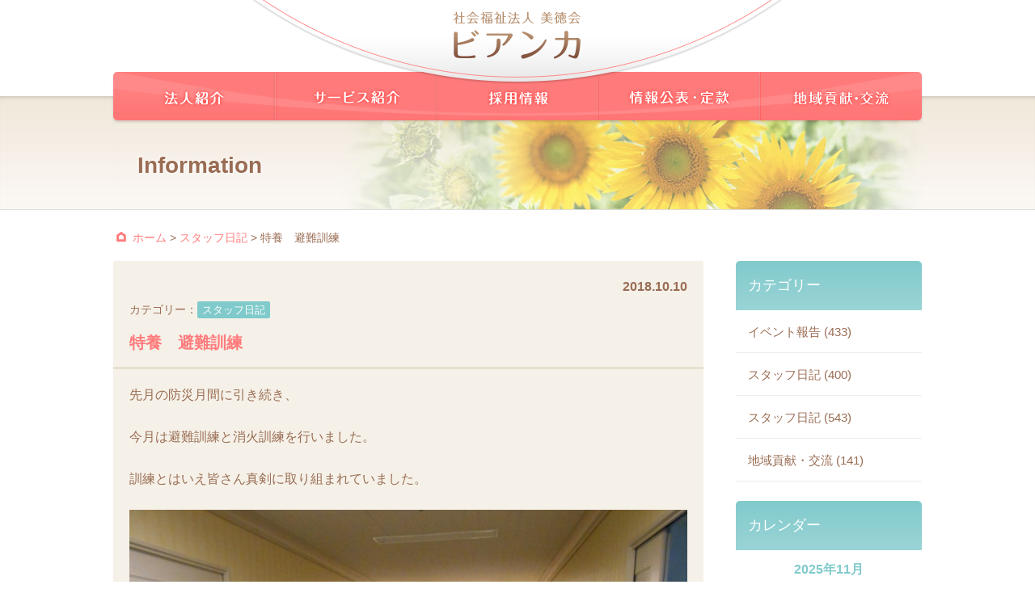

--- FILE ---
content_type: text/html; charset=UTF-8
request_url: http://bitokukai.com/archives/4702
body_size: 11470
content:
<!DOCTYPE html>
<html lang="ja">

<head>
  <meta charset="UTF-8">
  <meta name="viewport" content="width=device-width, initial-scale=1">

  

  <meta name="format-detection" content="telephone=no">

  <link href="https://bitokukai.com/feed" rel="alternate" type="application/rss+xml" title="RSS FEED">
  <link href="http://bitokukai.com/wpsys/wp-content/themes/bianca/style.css?20190625" rel="stylesheet">
  <link href="http://bitokukai.com/wpsys/wp-content/themes/bianca/css/flexslider.css" rel="stylesheet">
  <link href="http://bitokukai.com/wpsys/wp-content/themes/bianca/css/font-awesome.min.css" rel="stylesheet">

  	<style>img:is([sizes="auto" i], [sizes^="auto," i]) { contain-intrinsic-size: 3000px 1500px }</style>
	
		<!-- All in One SEO 4.8.9 - aioseo.com -->
		<title>特養 避難訓練 - 社会福祉法人美徳会</title>
	<meta name="description" content="先月の防災月間に引き続き、 今月は避難訓練と消火訓練を行いました。 訓練とはいえ皆さん真剣に取り組まれていまし" />
	<meta name="robots" content="max-image-preview:large" />
	<meta name="author" content="ビアンカ"/>
	<link rel="canonical" href="https://bitokukai.com/archives/4702" />
	<meta name="generator" content="All in One SEO (AIOSEO) 4.8.9" />
		<meta property="og:locale" content="ja_JP" />
		<meta property="og:site_name" content="社会福祉法人美徳会 -" />
		<meta property="og:type" content="article" />
		<meta property="og:title" content="特養 避難訓練 - 社会福祉法人美徳会" />
		<meta property="og:description" content="先月の防災月間に引き続き、 今月は避難訓練と消火訓練を行いました。 訓練とはいえ皆さん真剣に取り組まれていまし" />
		<meta property="og:url" content="https://bitokukai.com/archives/4702" />
		<meta property="article:published_time" content="2018-10-09T18:03:23+00:00" />
		<meta property="article:modified_time" content="2018-10-11T18:07:29+00:00" />
		<meta name="twitter:card" content="summary_large_image" />
		<meta name="twitter:title" content="特養 避難訓練 - 社会福祉法人美徳会" />
		<meta name="twitter:description" content="先月の防災月間に引き続き、 今月は避難訓練と消火訓練を行いました。 訓練とはいえ皆さん真剣に取り組まれていまし" />
		<script type="application/ld+json" class="aioseo-schema">
			{"@context":"https:\/\/schema.org","@graph":[{"@type":"BlogPosting","@id":"https:\/\/bitokukai.com\/archives\/4702#blogposting","name":"\u7279\u990a \u907f\u96e3\u8a13\u7df4 - \u793e\u4f1a\u798f\u7949\u6cd5\u4eba\u7f8e\u5fb3\u4f1a","headline":"\u7279\u990a\u3000\u907f\u96e3\u8a13\u7df4","author":{"@id":"https:\/\/bitokukai.com\/archives\/author\/bianca-user#author"},"publisher":{"@id":"https:\/\/bitokukai.com\/#organization"},"image":{"@type":"ImageObject","url":"https:\/\/bitokukai.com\/wpsys\/wp-content\/uploads\/2018\/10\/DSCN1133.jpg","@id":"https:\/\/bitokukai.com\/archives\/4702\/#articleImage","width":1024,"height":768},"datePublished":"2018-10-10T03:03:23+09:00","dateModified":"2018-10-12T03:07:29+09:00","inLanguage":"ja","mainEntityOfPage":{"@id":"https:\/\/bitokukai.com\/archives\/4702#webpage"},"isPartOf":{"@id":"https:\/\/bitokukai.com\/archives\/4702#webpage"},"articleSection":"\u30b9\u30bf\u30c3\u30d5\u65e5\u8a18"},{"@type":"BreadcrumbList","@id":"https:\/\/bitokukai.com\/archives\/4702#breadcrumblist","itemListElement":[{"@type":"ListItem","@id":"https:\/\/bitokukai.com#listItem","position":1,"name":"Home","item":"https:\/\/bitokukai.com","nextItem":{"@type":"ListItem","@id":"https:\/\/bitokukai.com\/archives\/category\/info_staff#listItem","name":"\u30b9\u30bf\u30c3\u30d5\u65e5\u8a18"}},{"@type":"ListItem","@id":"https:\/\/bitokukai.com\/archives\/category\/info_staff#listItem","position":2,"name":"\u30b9\u30bf\u30c3\u30d5\u65e5\u8a18","item":"https:\/\/bitokukai.com\/archives\/category\/info_staff","nextItem":{"@type":"ListItem","@id":"https:\/\/bitokukai.com\/archives\/4702#listItem","name":"\u7279\u990a\u3000\u907f\u96e3\u8a13\u7df4"},"previousItem":{"@type":"ListItem","@id":"https:\/\/bitokukai.com#listItem","name":"Home"}},{"@type":"ListItem","@id":"https:\/\/bitokukai.com\/archives\/4702#listItem","position":3,"name":"\u7279\u990a\u3000\u907f\u96e3\u8a13\u7df4","previousItem":{"@type":"ListItem","@id":"https:\/\/bitokukai.com\/archives\/category\/info_staff#listItem","name":"\u30b9\u30bf\u30c3\u30d5\u65e5\u8a18"}}]},{"@type":"Organization","@id":"https:\/\/bitokukai.com\/#organization","name":"\u793e\u4f1a\u798f\u7949\u6cd5\u4eba\u7f8e\u5fb3\u4f1a","url":"https:\/\/bitokukai.com\/"},{"@type":"Person","@id":"https:\/\/bitokukai.com\/archives\/author\/bianca-user#author","url":"https:\/\/bitokukai.com\/archives\/author\/bianca-user","name":"\u30d3\u30a2\u30f3\u30ab","image":{"@type":"ImageObject","@id":"https:\/\/bitokukai.com\/archives\/4702#authorImage","url":"https:\/\/secure.gravatar.com\/avatar\/bdacea59931c5d93c402fa1e54bb92c11a6b28ca0c0f953a4027a39ddf031944?s=96&d=mm&r=g","width":96,"height":96,"caption":"\u30d3\u30a2\u30f3\u30ab"}},{"@type":"WebPage","@id":"https:\/\/bitokukai.com\/archives\/4702#webpage","url":"https:\/\/bitokukai.com\/archives\/4702","name":"\u7279\u990a \u907f\u96e3\u8a13\u7df4 - \u793e\u4f1a\u798f\u7949\u6cd5\u4eba\u7f8e\u5fb3\u4f1a","description":"\u5148\u6708\u306e\u9632\u707d\u6708\u9593\u306b\u5f15\u304d\u7d9a\u304d\u3001 \u4eca\u6708\u306f\u907f\u96e3\u8a13\u7df4\u3068\u6d88\u706b\u8a13\u7df4\u3092\u884c\u3044\u307e\u3057\u305f\u3002 \u8a13\u7df4\u3068\u306f\u3044\u3048\u7686\u3055\u3093\u771f\u5263\u306b\u53d6\u308a\u7d44\u307e\u308c\u3066\u3044\u307e\u3057","inLanguage":"ja","isPartOf":{"@id":"https:\/\/bitokukai.com\/#website"},"breadcrumb":{"@id":"https:\/\/bitokukai.com\/archives\/4702#breadcrumblist"},"author":{"@id":"https:\/\/bitokukai.com\/archives\/author\/bianca-user#author"},"creator":{"@id":"https:\/\/bitokukai.com\/archives\/author\/bianca-user#author"},"datePublished":"2018-10-10T03:03:23+09:00","dateModified":"2018-10-12T03:07:29+09:00"},{"@type":"WebSite","@id":"https:\/\/bitokukai.com\/#website","url":"https:\/\/bitokukai.com\/","name":"\u793e\u4f1a\u798f\u7949\u6cd5\u4eba\u7f8e\u5fb3\u4f1a","inLanguage":"ja","publisher":{"@id":"https:\/\/bitokukai.com\/#organization"}}]}
		</script>
		<!-- All in One SEO -->

<script type="text/javascript">
/* <![CDATA[ */
window._wpemojiSettings = {"baseUrl":"https:\/\/s.w.org\/images\/core\/emoji\/16.0.1\/72x72\/","ext":".png","svgUrl":"https:\/\/s.w.org\/images\/core\/emoji\/16.0.1\/svg\/","svgExt":".svg","source":{"concatemoji":"http:\/\/bitokukai.com\/wpsys\/wp-includes\/js\/wp-emoji-release.min.js?ver=6.8.3"}};
/*! This file is auto-generated */
!function(s,n){var o,i,e;function c(e){try{var t={supportTests:e,timestamp:(new Date).valueOf()};sessionStorage.setItem(o,JSON.stringify(t))}catch(e){}}function p(e,t,n){e.clearRect(0,0,e.canvas.width,e.canvas.height),e.fillText(t,0,0);var t=new Uint32Array(e.getImageData(0,0,e.canvas.width,e.canvas.height).data),a=(e.clearRect(0,0,e.canvas.width,e.canvas.height),e.fillText(n,0,0),new Uint32Array(e.getImageData(0,0,e.canvas.width,e.canvas.height).data));return t.every(function(e,t){return e===a[t]})}function u(e,t){e.clearRect(0,0,e.canvas.width,e.canvas.height),e.fillText(t,0,0);for(var n=e.getImageData(16,16,1,1),a=0;a<n.data.length;a++)if(0!==n.data[a])return!1;return!0}function f(e,t,n,a){switch(t){case"flag":return n(e,"\ud83c\udff3\ufe0f\u200d\u26a7\ufe0f","\ud83c\udff3\ufe0f\u200b\u26a7\ufe0f")?!1:!n(e,"\ud83c\udde8\ud83c\uddf6","\ud83c\udde8\u200b\ud83c\uddf6")&&!n(e,"\ud83c\udff4\udb40\udc67\udb40\udc62\udb40\udc65\udb40\udc6e\udb40\udc67\udb40\udc7f","\ud83c\udff4\u200b\udb40\udc67\u200b\udb40\udc62\u200b\udb40\udc65\u200b\udb40\udc6e\u200b\udb40\udc67\u200b\udb40\udc7f");case"emoji":return!a(e,"\ud83e\udedf")}return!1}function g(e,t,n,a){var r="undefined"!=typeof WorkerGlobalScope&&self instanceof WorkerGlobalScope?new OffscreenCanvas(300,150):s.createElement("canvas"),o=r.getContext("2d",{willReadFrequently:!0}),i=(o.textBaseline="top",o.font="600 32px Arial",{});return e.forEach(function(e){i[e]=t(o,e,n,a)}),i}function t(e){var t=s.createElement("script");t.src=e,t.defer=!0,s.head.appendChild(t)}"undefined"!=typeof Promise&&(o="wpEmojiSettingsSupports",i=["flag","emoji"],n.supports={everything:!0,everythingExceptFlag:!0},e=new Promise(function(e){s.addEventListener("DOMContentLoaded",e,{once:!0})}),new Promise(function(t){var n=function(){try{var e=JSON.parse(sessionStorage.getItem(o));if("object"==typeof e&&"number"==typeof e.timestamp&&(new Date).valueOf()<e.timestamp+604800&&"object"==typeof e.supportTests)return e.supportTests}catch(e){}return null}();if(!n){if("undefined"!=typeof Worker&&"undefined"!=typeof OffscreenCanvas&&"undefined"!=typeof URL&&URL.createObjectURL&&"undefined"!=typeof Blob)try{var e="postMessage("+g.toString()+"("+[JSON.stringify(i),f.toString(),p.toString(),u.toString()].join(",")+"));",a=new Blob([e],{type:"text/javascript"}),r=new Worker(URL.createObjectURL(a),{name:"wpTestEmojiSupports"});return void(r.onmessage=function(e){c(n=e.data),r.terminate(),t(n)})}catch(e){}c(n=g(i,f,p,u))}t(n)}).then(function(e){for(var t in e)n.supports[t]=e[t],n.supports.everything=n.supports.everything&&n.supports[t],"flag"!==t&&(n.supports.everythingExceptFlag=n.supports.everythingExceptFlag&&n.supports[t]);n.supports.everythingExceptFlag=n.supports.everythingExceptFlag&&!n.supports.flag,n.DOMReady=!1,n.readyCallback=function(){n.DOMReady=!0}}).then(function(){return e}).then(function(){var e;n.supports.everything||(n.readyCallback(),(e=n.source||{}).concatemoji?t(e.concatemoji):e.wpemoji&&e.twemoji&&(t(e.twemoji),t(e.wpemoji)))}))}((window,document),window._wpemojiSettings);
/* ]]> */
</script>
<style id='wp-emoji-styles-inline-css' type='text/css'>

	img.wp-smiley, img.emoji {
		display: inline !important;
		border: none !important;
		box-shadow: none !important;
		height: 1em !important;
		width: 1em !important;
		margin: 0 0.07em !important;
		vertical-align: -0.1em !important;
		background: none !important;
		padding: 0 !important;
	}
</style>
<link rel='stylesheet' id='wp-block-library-css' href='http://bitokukai.com/wpsys/wp-includes/css/dist/block-library/style.min.css?ver=6.8.3' type='text/css' media='all' />
<style id='classic-theme-styles-inline-css' type='text/css'>
/*! This file is auto-generated */
.wp-block-button__link{color:#fff;background-color:#32373c;border-radius:9999px;box-shadow:none;text-decoration:none;padding:calc(.667em + 2px) calc(1.333em + 2px);font-size:1.125em}.wp-block-file__button{background:#32373c;color:#fff;text-decoration:none}
</style>
<style id='global-styles-inline-css' type='text/css'>
:root{--wp--preset--aspect-ratio--square: 1;--wp--preset--aspect-ratio--4-3: 4/3;--wp--preset--aspect-ratio--3-4: 3/4;--wp--preset--aspect-ratio--3-2: 3/2;--wp--preset--aspect-ratio--2-3: 2/3;--wp--preset--aspect-ratio--16-9: 16/9;--wp--preset--aspect-ratio--9-16: 9/16;--wp--preset--color--black: #000000;--wp--preset--color--cyan-bluish-gray: #abb8c3;--wp--preset--color--white: #ffffff;--wp--preset--color--pale-pink: #f78da7;--wp--preset--color--vivid-red: #cf2e2e;--wp--preset--color--luminous-vivid-orange: #ff6900;--wp--preset--color--luminous-vivid-amber: #fcb900;--wp--preset--color--light-green-cyan: #7bdcb5;--wp--preset--color--vivid-green-cyan: #00d084;--wp--preset--color--pale-cyan-blue: #8ed1fc;--wp--preset--color--vivid-cyan-blue: #0693e3;--wp--preset--color--vivid-purple: #9b51e0;--wp--preset--gradient--vivid-cyan-blue-to-vivid-purple: linear-gradient(135deg,rgba(6,147,227,1) 0%,rgb(155,81,224) 100%);--wp--preset--gradient--light-green-cyan-to-vivid-green-cyan: linear-gradient(135deg,rgb(122,220,180) 0%,rgb(0,208,130) 100%);--wp--preset--gradient--luminous-vivid-amber-to-luminous-vivid-orange: linear-gradient(135deg,rgba(252,185,0,1) 0%,rgba(255,105,0,1) 100%);--wp--preset--gradient--luminous-vivid-orange-to-vivid-red: linear-gradient(135deg,rgba(255,105,0,1) 0%,rgb(207,46,46) 100%);--wp--preset--gradient--very-light-gray-to-cyan-bluish-gray: linear-gradient(135deg,rgb(238,238,238) 0%,rgb(169,184,195) 100%);--wp--preset--gradient--cool-to-warm-spectrum: linear-gradient(135deg,rgb(74,234,220) 0%,rgb(151,120,209) 20%,rgb(207,42,186) 40%,rgb(238,44,130) 60%,rgb(251,105,98) 80%,rgb(254,248,76) 100%);--wp--preset--gradient--blush-light-purple: linear-gradient(135deg,rgb(255,206,236) 0%,rgb(152,150,240) 100%);--wp--preset--gradient--blush-bordeaux: linear-gradient(135deg,rgb(254,205,165) 0%,rgb(254,45,45) 50%,rgb(107,0,62) 100%);--wp--preset--gradient--luminous-dusk: linear-gradient(135deg,rgb(255,203,112) 0%,rgb(199,81,192) 50%,rgb(65,88,208) 100%);--wp--preset--gradient--pale-ocean: linear-gradient(135deg,rgb(255,245,203) 0%,rgb(182,227,212) 50%,rgb(51,167,181) 100%);--wp--preset--gradient--electric-grass: linear-gradient(135deg,rgb(202,248,128) 0%,rgb(113,206,126) 100%);--wp--preset--gradient--midnight: linear-gradient(135deg,rgb(2,3,129) 0%,rgb(40,116,252) 100%);--wp--preset--font-size--small: 13px;--wp--preset--font-size--medium: 20px;--wp--preset--font-size--large: 36px;--wp--preset--font-size--x-large: 42px;--wp--preset--spacing--20: 0.44rem;--wp--preset--spacing--30: 0.67rem;--wp--preset--spacing--40: 1rem;--wp--preset--spacing--50: 1.5rem;--wp--preset--spacing--60: 2.25rem;--wp--preset--spacing--70: 3.38rem;--wp--preset--spacing--80: 5.06rem;--wp--preset--shadow--natural: 6px 6px 9px rgba(0, 0, 0, 0.2);--wp--preset--shadow--deep: 12px 12px 50px rgba(0, 0, 0, 0.4);--wp--preset--shadow--sharp: 6px 6px 0px rgba(0, 0, 0, 0.2);--wp--preset--shadow--outlined: 6px 6px 0px -3px rgba(255, 255, 255, 1), 6px 6px rgba(0, 0, 0, 1);--wp--preset--shadow--crisp: 6px 6px 0px rgba(0, 0, 0, 1);}:where(.is-layout-flex){gap: 0.5em;}:where(.is-layout-grid){gap: 0.5em;}body .is-layout-flex{display: flex;}.is-layout-flex{flex-wrap: wrap;align-items: center;}.is-layout-flex > :is(*, div){margin: 0;}body .is-layout-grid{display: grid;}.is-layout-grid > :is(*, div){margin: 0;}:where(.wp-block-columns.is-layout-flex){gap: 2em;}:where(.wp-block-columns.is-layout-grid){gap: 2em;}:where(.wp-block-post-template.is-layout-flex){gap: 1.25em;}:where(.wp-block-post-template.is-layout-grid){gap: 1.25em;}.has-black-color{color: var(--wp--preset--color--black) !important;}.has-cyan-bluish-gray-color{color: var(--wp--preset--color--cyan-bluish-gray) !important;}.has-white-color{color: var(--wp--preset--color--white) !important;}.has-pale-pink-color{color: var(--wp--preset--color--pale-pink) !important;}.has-vivid-red-color{color: var(--wp--preset--color--vivid-red) !important;}.has-luminous-vivid-orange-color{color: var(--wp--preset--color--luminous-vivid-orange) !important;}.has-luminous-vivid-amber-color{color: var(--wp--preset--color--luminous-vivid-amber) !important;}.has-light-green-cyan-color{color: var(--wp--preset--color--light-green-cyan) !important;}.has-vivid-green-cyan-color{color: var(--wp--preset--color--vivid-green-cyan) !important;}.has-pale-cyan-blue-color{color: var(--wp--preset--color--pale-cyan-blue) !important;}.has-vivid-cyan-blue-color{color: var(--wp--preset--color--vivid-cyan-blue) !important;}.has-vivid-purple-color{color: var(--wp--preset--color--vivid-purple) !important;}.has-black-background-color{background-color: var(--wp--preset--color--black) !important;}.has-cyan-bluish-gray-background-color{background-color: var(--wp--preset--color--cyan-bluish-gray) !important;}.has-white-background-color{background-color: var(--wp--preset--color--white) !important;}.has-pale-pink-background-color{background-color: var(--wp--preset--color--pale-pink) !important;}.has-vivid-red-background-color{background-color: var(--wp--preset--color--vivid-red) !important;}.has-luminous-vivid-orange-background-color{background-color: var(--wp--preset--color--luminous-vivid-orange) !important;}.has-luminous-vivid-amber-background-color{background-color: var(--wp--preset--color--luminous-vivid-amber) !important;}.has-light-green-cyan-background-color{background-color: var(--wp--preset--color--light-green-cyan) !important;}.has-vivid-green-cyan-background-color{background-color: var(--wp--preset--color--vivid-green-cyan) !important;}.has-pale-cyan-blue-background-color{background-color: var(--wp--preset--color--pale-cyan-blue) !important;}.has-vivid-cyan-blue-background-color{background-color: var(--wp--preset--color--vivid-cyan-blue) !important;}.has-vivid-purple-background-color{background-color: var(--wp--preset--color--vivid-purple) !important;}.has-black-border-color{border-color: var(--wp--preset--color--black) !important;}.has-cyan-bluish-gray-border-color{border-color: var(--wp--preset--color--cyan-bluish-gray) !important;}.has-white-border-color{border-color: var(--wp--preset--color--white) !important;}.has-pale-pink-border-color{border-color: var(--wp--preset--color--pale-pink) !important;}.has-vivid-red-border-color{border-color: var(--wp--preset--color--vivid-red) !important;}.has-luminous-vivid-orange-border-color{border-color: var(--wp--preset--color--luminous-vivid-orange) !important;}.has-luminous-vivid-amber-border-color{border-color: var(--wp--preset--color--luminous-vivid-amber) !important;}.has-light-green-cyan-border-color{border-color: var(--wp--preset--color--light-green-cyan) !important;}.has-vivid-green-cyan-border-color{border-color: var(--wp--preset--color--vivid-green-cyan) !important;}.has-pale-cyan-blue-border-color{border-color: var(--wp--preset--color--pale-cyan-blue) !important;}.has-vivid-cyan-blue-border-color{border-color: var(--wp--preset--color--vivid-cyan-blue) !important;}.has-vivid-purple-border-color{border-color: var(--wp--preset--color--vivid-purple) !important;}.has-vivid-cyan-blue-to-vivid-purple-gradient-background{background: var(--wp--preset--gradient--vivid-cyan-blue-to-vivid-purple) !important;}.has-light-green-cyan-to-vivid-green-cyan-gradient-background{background: var(--wp--preset--gradient--light-green-cyan-to-vivid-green-cyan) !important;}.has-luminous-vivid-amber-to-luminous-vivid-orange-gradient-background{background: var(--wp--preset--gradient--luminous-vivid-amber-to-luminous-vivid-orange) !important;}.has-luminous-vivid-orange-to-vivid-red-gradient-background{background: var(--wp--preset--gradient--luminous-vivid-orange-to-vivid-red) !important;}.has-very-light-gray-to-cyan-bluish-gray-gradient-background{background: var(--wp--preset--gradient--very-light-gray-to-cyan-bluish-gray) !important;}.has-cool-to-warm-spectrum-gradient-background{background: var(--wp--preset--gradient--cool-to-warm-spectrum) !important;}.has-blush-light-purple-gradient-background{background: var(--wp--preset--gradient--blush-light-purple) !important;}.has-blush-bordeaux-gradient-background{background: var(--wp--preset--gradient--blush-bordeaux) !important;}.has-luminous-dusk-gradient-background{background: var(--wp--preset--gradient--luminous-dusk) !important;}.has-pale-ocean-gradient-background{background: var(--wp--preset--gradient--pale-ocean) !important;}.has-electric-grass-gradient-background{background: var(--wp--preset--gradient--electric-grass) !important;}.has-midnight-gradient-background{background: var(--wp--preset--gradient--midnight) !important;}.has-small-font-size{font-size: var(--wp--preset--font-size--small) !important;}.has-medium-font-size{font-size: var(--wp--preset--font-size--medium) !important;}.has-large-font-size{font-size: var(--wp--preset--font-size--large) !important;}.has-x-large-font-size{font-size: var(--wp--preset--font-size--x-large) !important;}
:where(.wp-block-post-template.is-layout-flex){gap: 1.25em;}:where(.wp-block-post-template.is-layout-grid){gap: 1.25em;}
:where(.wp-block-columns.is-layout-flex){gap: 2em;}:where(.wp-block-columns.is-layout-grid){gap: 2em;}
:root :where(.wp-block-pullquote){font-size: 1.5em;line-height: 1.6;}
</style>
<link rel='stylesheet' id='contact-form-7-css' href='http://bitokukai.com/wpsys/wp-content/plugins/contact-form-7/includes/css/styles.css?ver=6.1.3' type='text/css' media='all' />
<script type="text/javascript" src="http://bitokukai.com/wpsys/wp-includes/js/jquery/jquery.min.js?ver=3.7.1" id="jquery-core-js"></script>
<script type="text/javascript" src="http://bitokukai.com/wpsys/wp-includes/js/jquery/jquery-migrate.min.js?ver=3.4.1" id="jquery-migrate-js"></script>
<script type="text/javascript" src="http://bitokukai.com/wpsys/wp-content/themes/bianca/js/base.js?ver=6.8.3" id="base-js"></script>
<link rel="https://api.w.org/" href="https://bitokukai.com/wp-json/" /><link rel="alternate" title="JSON" type="application/json" href="https://bitokukai.com/wp-json/wp/v2/posts/4702" /><link rel="EditURI" type="application/rsd+xml" title="RSD" href="https://bitokukai.com/wpsys/xmlrpc.php?rsd" />
<meta name="generator" content="WordPress 6.8.3" />
<link rel='shortlink' href='https://bitokukai.com/?p=4702' />
<link rel="alternate" title="oEmbed (JSON)" type="application/json+oembed" href="https://bitokukai.com/wp-json/oembed/1.0/embed?url=https%3A%2F%2Fbitokukai.com%2Farchives%2F4702" />
<link rel="alternate" title="oEmbed (XML)" type="text/xml+oembed" href="https://bitokukai.com/wp-json/oembed/1.0/embed?url=https%3A%2F%2Fbitokukai.com%2Farchives%2F4702&#038;format=xml" />
<style type="text/css">.broken_link, a.broken_link {
	text-decoration: line-through;
}</style><script>
  (function(i,s,o,g,r,a,m){i['GoogleAnalyticsObject']=r;i[r]=i[r]||function(){
  (i[r].q=i[r].q||[]).push(arguments)},i[r].l=1*new Date();a=s.createElement(o),
  m=s.getElementsByTagName(o)[0];a.async=1;a.src=g;m.parentNode.insertBefore(a,m)
  })(window,document,'script','https://www.google-analytics.com/analytics.js','ga');
  ga('create', 'UA-90536124-1', 'auto');
  ga('send', 'pageview');
</script>

<meta name="google-site-verification" content="R2iVp554INExsEV2LKxx9aNQjd2_LtrZzOEtdQKsabA" />

</head>



<body id="top" class="wp-singular post-template-default single single-post postid-4702 single-format-standard wp-theme-bianca">



<!-- ヘッダー -->
<header class="header">
  <div class="container">
    <div class="row">
      <div class="col-full">
        <div class="header_logo">
          <a href="https://bitokukai.com/"><img src="http://bitokukai.com/wpsys/wp-content/themes/bianca/img/header_logo.png" alt="社会福祉法人美徳会"></a>
        </div>
      </div>
    </div>
  </div>
  <div class="header_nav-toggle_btn">
    MENU<br><i class="fa fa-bars"></i>
  </div>
</header>



<!-- ヘッダーナビゲーション（横並びメニュー） -->
<nav class="header_nav">
  <div class="container">
    <div class="row">
      <ul class="header_nav_menu">
        <li class="headerNav01"><a href="https://bitokukai.com/about">法人紹介</a></li>
        <li class="headerNav02"><a href="https://bitokukai.com/service">サービス紹介</a></li>
        <li class="headerNav03"><a href="https://bitokukai.com/recruit">採用情報</a></li>
        <li class="headerNav04"><a href="https://bitokukai.com/report">情報公表・定款</a></li>
        <li class="headerNav05"><a href="https://bitokukai.com/contribute">地域貢献・交流</a></li>
      </ul>
    </div>
  </div>
</nav>


<!-- ヘッダーナビゲーション（縦並び・トグルメニュー） -->
<nav class="header_nav-toggle">
  <div class="container">
    <div class="row">
      <ul class="header_nav-toggle_menu">
        <li class="header_nav-toggle_btn_close">
          <span><i class="fa fa-times fa-fw"></i></span></li>
        <li><a href="https://bitokukai.com/">HOME</a></li>
        <li><a href="https://bitokukai.com/about">法人紹介</a></li>
        <li><a href="https://bitokukai.com/service">サービス紹介</a></li>
        <li class="child"><a href="https://bitokukai.com/service_tokuyou">特別養護老人ホーム</a></li>
        <li class="child"><a href="https://bitokukai.com/service_shortstay">ショートステイ</a></li>
        <li class="child"><a href="https://bitokukai.com/service_carehouse">ケアハウス</a></li>
        <li class="child"><a href="https://bitokukai.com/service_dayservice">デイサービス</a></li>
        <li class="child"><a href="https://bitokukai.com/service_kyotaku">居宅介護支援事業所</a></li>
        <li class="child"><a href="https://bitokukai.com/service_helperstation">ヘルパーステーション</a></li>
        <li><a href="https://bitokukai.com/recruit">採用情報</a></li>
        <li><a href="https://bitokukai.com/report">情報公表・定款</a></li>
        <li><a href="https://bitokukai.com/contribute">地域貢献・交流</a></li>
        <li class="contact"><a href="https://bitokukai.com/contact">メールでのお問い合わせ</a></li>
      </ul>
    </div>
  </div>
</nav><!-- /headerNav-toggle -->




<!-- ページビジュアル -->
<div class="page_visual_wrap">
  <div class="container">
    <div class="row">
      <div class="page_visual">
        <div class="cat_title">
                              Information
                  </div>
      </div>
    </div>
  </div>
</div>



<!-- パンくずリスト -->
<div class="container">
  <div class="row">
    <div class="breadcrumbs">
      <!-- Breadcrumb NavXT 7.4.1 -->
<a title="社会福祉法人美徳会" href="https://bitokukai.com">ホーム</a> &gt; <a title="スタッフ日記" href="https://bitokukai.com/archives/category/info_staff">スタッフ日記</a> &gt; 特養　避難訓練    </div>
  </div>
</div>



<!-- メインコンテンツ -->
<main>
<div class="container">
  <div class="row">

    <!-- メインカラム -->
    <div class="col-content">

                  <article class="post-4702 post type-post status-publish format-standard hentry category-info_staff">

        <div class="post_date">2018.10.10</div>
                <div class="post_cat">カテゴリー：<a href="https://bitokukai.com/archives/category/info_staff" rel="category tag">スタッフ日記</a></div>
                <h1 class="post_title">
          特養　避難訓練        </h1>

        <div class="post_body">
          <p>先月の防災月間に引き続き、</p>
<p>今月は避難訓練と消火訓練を行いました。</p>
<p>訓練とはいえ皆さん真剣に取り組まれていました。</p>
<p><img fetchpriority="high" decoding="async" class="alignnone size-full wp-image-4703" src="https://bitokukai.com/wpsys/wp-content/uploads/2018/10/DSCN1133.jpg" alt="" width="1024" height="768" srcset="https://bitokukai.com/wpsys/wp-content/uploads/2018/10/DSCN1133.jpg 1024w, https://bitokukai.com/wpsys/wp-content/uploads/2018/10/DSCN1133-300x225.jpg 300w, https://bitokukai.com/wpsys/wp-content/uploads/2018/10/DSCN1133-768x576.jpg 768w" sizes="(max-width: 1024px) 100vw, 1024px" /> <img decoding="async" class="alignnone size-full wp-image-4704" src="https://bitokukai.com/wpsys/wp-content/uploads/2018/10/IMG_1243.jpg" alt="" width="1024" height="768" srcset="https://bitokukai.com/wpsys/wp-content/uploads/2018/10/IMG_1243.jpg 1024w, https://bitokukai.com/wpsys/wp-content/uploads/2018/10/IMG_1243-300x225.jpg 300w, https://bitokukai.com/wpsys/wp-content/uploads/2018/10/IMG_1243-768x576.jpg 768w" sizes="(max-width: 1024px) 100vw, 1024px" /> <img decoding="async" class="alignnone size-full wp-image-4705" src="https://bitokukai.com/wpsys/wp-content/uploads/2018/10/IMG_1248.jpg" alt="" width="1024" height="768" srcset="https://bitokukai.com/wpsys/wp-content/uploads/2018/10/IMG_1248.jpg 1024w, https://bitokukai.com/wpsys/wp-content/uploads/2018/10/IMG_1248-300x225.jpg 300w, https://bitokukai.com/wpsys/wp-content/uploads/2018/10/IMG_1248-768x576.jpg 768w" sizes="(max-width: 1024px) 100vw, 1024px" /></p>
        </div>

      </article><!-- /.post -->
            
      <div class="pageLink">
        <div class="nextPost">&laquo; <a href="https://bitokukai.com/archives/4707" rel="next">デイ　カップ寿し</a></div>
        <div class="prevPost"><a href="https://bitokukai.com/archives/4699" rel="prev">ケアハウス　書道クラブ</a> &raquo;</div>
      </div>

      </div>
    <!-- /メインカラム -->


    <!-- サブカラム -->
    <div class="col-sub">


                  <section>
        <ul class="widgets">
          <li id="categories-2" class="widget widget_categories"><h2 class="widgettitle">カテゴリー</h2>

			<ul>
					<li class="cat-item cat-item-3"><a href="https://bitokukai.com/archives/category/info_event">イベント報告</a> (433)
</li>
	<li class="cat-item cat-item-1"><a href="https://bitokukai.com/archives/category/info_news">スタッフ日記</a> (400)
</li>
	<li class="cat-item cat-item-4"><a href="https://bitokukai.com/archives/category/info_staff">スタッフ日記</a> (543)
</li>
	<li class="cat-item cat-item-2"><a href="https://bitokukai.com/archives/category/info_contribute">地域貢献・交流</a> (141)
</li>
			</ul>

			</li>
<li id="calendar-2" class="widget widget_calendar"><h2 class="widgettitle">カレンダー</h2>
<div id="calendar_wrap" class="calendar_wrap"><table id="wp-calendar" class="wp-calendar-table">
	<caption>2025年11月</caption>
	<thead>
	<tr>
		<th scope="col" aria-label="月曜日">月</th>
		<th scope="col" aria-label="火曜日">火</th>
		<th scope="col" aria-label="水曜日">水</th>
		<th scope="col" aria-label="木曜日">木</th>
		<th scope="col" aria-label="金曜日">金</th>
		<th scope="col" aria-label="土曜日">土</th>
		<th scope="col" aria-label="日曜日">日</th>
	</tr>
	</thead>
	<tbody>
	<tr>
		<td colspan="5" class="pad">&nbsp;</td><td>1</td><td>2</td>
	</tr>
	<tr>
		<td>3</td><td>4</td><td id="today">5</td><td>6</td><td>7</td><td>8</td><td>9</td>
	</tr>
	<tr>
		<td>10</td><td>11</td><td>12</td><td>13</td><td>14</td><td>15</td><td>16</td>
	</tr>
	<tr>
		<td>17</td><td>18</td><td>19</td><td>20</td><td>21</td><td>22</td><td>23</td>
	</tr>
	<tr>
		<td>24</td><td>25</td><td>26</td><td>27</td><td>28</td><td>29</td><td>30</td>
	</tr>
	</tbody>
	</table><nav aria-label="前と次の月" class="wp-calendar-nav">
		<span class="wp-calendar-nav-prev"><a href="https://bitokukai.com/archives/date/2024/09">&laquo; 9月</a></span>
		<span class="pad">&nbsp;</span>
		<span class="wp-calendar-nav-next">&nbsp;</span>
	</nav></div></li>
<li id="archives-2" class="widget widget_archive"><h2 class="widgettitle">アーカイブ</h2>

			<ul>
					<li><a href='https://bitokukai.com/archives/date/2024/09'>2024年9月</a>&nbsp;(1)</li>
	<li><a href='https://bitokukai.com/archives/date/2024/08'>2024年8月</a>&nbsp;(1)</li>
	<li><a href='https://bitokukai.com/archives/date/2024/06'>2024年6月</a>&nbsp;(1)</li>
	<li><a href='https://bitokukai.com/archives/date/2023/04'>2023年4月</a>&nbsp;(1)</li>
	<li><a href='https://bitokukai.com/archives/date/2023/03'>2023年3月</a>&nbsp;(1)</li>
	<li><a href='https://bitokukai.com/archives/date/2023/01'>2023年1月</a>&nbsp;(3)</li>
	<li><a href='https://bitokukai.com/archives/date/2022/12'>2022年12月</a>&nbsp;(1)</li>
	<li><a href='https://bitokukai.com/archives/date/2022/09'>2022年9月</a>&nbsp;(1)</li>
	<li><a href='https://bitokukai.com/archives/date/2022/08'>2022年8月</a>&nbsp;(2)</li>
	<li><a href='https://bitokukai.com/archives/date/2022/06'>2022年6月</a>&nbsp;(1)</li>
	<li><a href='https://bitokukai.com/archives/date/2022/04'>2022年4月</a>&nbsp;(1)</li>
	<li><a href='https://bitokukai.com/archives/date/2021/03'>2021年3月</a>&nbsp;(1)</li>
	<li><a href='https://bitokukai.com/archives/date/2020/12'>2020年12月</a>&nbsp;(2)</li>
	<li><a href='https://bitokukai.com/archives/date/2020/10'>2020年10月</a>&nbsp;(2)</li>
	<li><a href='https://bitokukai.com/archives/date/2020/06'>2020年6月</a>&nbsp;(3)</li>
	<li><a href='https://bitokukai.com/archives/date/2020/05'>2020年5月</a>&nbsp;(6)</li>
	<li><a href='https://bitokukai.com/archives/date/2019/10'>2019年10月</a>&nbsp;(1)</li>
	<li><a href='https://bitokukai.com/archives/date/2019/09'>2019年9月</a>&nbsp;(6)</li>
	<li><a href='https://bitokukai.com/archives/date/2019/07'>2019年7月</a>&nbsp;(6)</li>
	<li><a href='https://bitokukai.com/archives/date/2019/06'>2019年6月</a>&nbsp;(19)</li>
	<li><a href='https://bitokukai.com/archives/date/2019/05'>2019年5月</a>&nbsp;(20)</li>
	<li><a href='https://bitokukai.com/archives/date/2019/04'>2019年4月</a>&nbsp;(22)</li>
	<li><a href='https://bitokukai.com/archives/date/2019/03'>2019年3月</a>&nbsp;(22)</li>
	<li><a href='https://bitokukai.com/archives/date/2019/02'>2019年2月</a>&nbsp;(20)</li>
	<li><a href='https://bitokukai.com/archives/date/2019/01'>2019年1月</a>&nbsp;(19)</li>
	<li><a href='https://bitokukai.com/archives/date/2018/12'>2018年12月</a>&nbsp;(22)</li>
	<li><a href='https://bitokukai.com/archives/date/2018/11'>2018年11月</a>&nbsp;(20)</li>
	<li><a href='https://bitokukai.com/archives/date/2018/10'>2018年10月</a>&nbsp;(21)</li>
	<li><a href='https://bitokukai.com/archives/date/2018/09'>2018年9月</a>&nbsp;(21)</li>
	<li><a href='https://bitokukai.com/archives/date/2018/08'>2018年8月</a>&nbsp;(25)</li>
	<li><a href='https://bitokukai.com/archives/date/2018/07'>2018年7月</a>&nbsp;(21)</li>
	<li><a href='https://bitokukai.com/archives/date/2018/06'>2018年6月</a>&nbsp;(25)</li>
	<li><a href='https://bitokukai.com/archives/date/2018/05'>2018年5月</a>&nbsp;(18)</li>
	<li><a href='https://bitokukai.com/archives/date/2018/04'>2018年4月</a>&nbsp;(18)</li>
	<li><a href='https://bitokukai.com/archives/date/2018/03'>2018年3月</a>&nbsp;(19)</li>
	<li><a href='https://bitokukai.com/archives/date/2018/02'>2018年2月</a>&nbsp;(18)</li>
	<li><a href='https://bitokukai.com/archives/date/2018/01'>2018年1月</a>&nbsp;(20)</li>
	<li><a href='https://bitokukai.com/archives/date/2017/12'>2017年12月</a>&nbsp;(26)</li>
	<li><a href='https://bitokukai.com/archives/date/2017/11'>2017年11月</a>&nbsp;(20)</li>
	<li><a href='https://bitokukai.com/archives/date/2017/10'>2017年10月</a>&nbsp;(25)</li>
	<li><a href='https://bitokukai.com/archives/date/2017/09'>2017年9月</a>&nbsp;(19)</li>
	<li><a href='https://bitokukai.com/archives/date/2017/08'>2017年8月</a>&nbsp;(20)</li>
	<li><a href='https://bitokukai.com/archives/date/2017/07'>2017年7月</a>&nbsp;(21)</li>
	<li><a href='https://bitokukai.com/archives/date/2017/06'>2017年6月</a>&nbsp;(18)</li>
	<li><a href='https://bitokukai.com/archives/date/2017/05'>2017年5月</a>&nbsp;(19)</li>
	<li><a href='https://bitokukai.com/archives/date/2017/04'>2017年4月</a>&nbsp;(23)</li>
	<li><a href='https://bitokukai.com/archives/date/2017/03'>2017年3月</a>&nbsp;(22)</li>
	<li><a href='https://bitokukai.com/archives/date/2017/02'>2017年2月</a>&nbsp;(42)</li>
	<li><a href='https://bitokukai.com/archives/date/2017/01'>2017年1月</a>&nbsp;(16)</li>
			</ul>

			</li>
        </ul>
      </section>
      

                  
      <aside>
        <ul class="col-sub_bnrList">
          <li><a href="https://bitokukai.com/recruit"><img src="http://bitokukai.com/wpsys/wp-content/themes/bianca/img/col-sub_bnr01.jpg" class="img-responsive" alt="採用情報"></a></li>
          <li><a href="http://100sen-company.net/" target="_blank"><img src="http://bitokukai.com/wpsys/wp-content/themes/bianca/img/col-sub_bnr02.jpg" class="img-responsive" alt="若者が選ぶ魅力的な会社100選"></a></li>
        </ul>
        <ul class="col-sub_bnrList_s">
          <li><a href="https://bitokukai.com/recruit"><img src="http://bitokukai.com/wpsys/wp-content/themes/bianca/img/col-sub_bnr01_s.jpg" class="img-responsive" alt="採用情報"></a></li>
          <li><a href="http://100sen-company.net/" target="_blank"><img src="http://bitokukai.com/wpsys/wp-content/themes/bianca/img/col-sub_bnr02_s.jpg" class="img-responsive" alt="若者が選ぶ魅力的な会社100選"></a></li>
        </ul>
      </aside>

      <nav class="col-sub_serviceInfo">
        <h2>サービス紹介</h2>
        <ul class="nav service_nav">
          <li><a href="https://bitokukai.com/service_tokuyou">特別養護老人ホーム</a></li>
          <li><a href="https://bitokukai.com/service_shortstay">ショートステイ</a></li>
          <li><a href="https://bitokukai.com/service_carehouse">ケアハウス</a></li>
          <li><a href="https://bitokukai.com/service_dayservice">デイサービスセンター</a></li>
          <li><a href="https://bitokukai.com/service_kyotaku">居宅介護支援事業所</a></li>
          <li><a href="https://bitokukai.com/service_helperstation">ヘルパーステーション</a></li>
        </ul>
      </nav>

      <!--<aside>
        <ul class="col-sub_bnrList">
          <li><a href="http://www.minnanokaigo.com/" target="_blank"><img src="http://bitokukai.com/wpsys/wp-content/themes/bianca/img/col-sub_bnr03.jpg" class="img-responsive" alt="みんなの介護"></a></li>
        </ul>
      </aside>-->

    </div>
    <!-- /サブカラム -->

  </div><!-- /row -->
</div><!-- /container -->
</main>
<!-- /メインコンテンツ -->




<!-- フッターナビ１ -->
<nav class="footer_nav footer_nav1">
  <div class="container">
    <div class="row">
      <div class="col-full">
        <ul class="nav nav-pills footer_nav_menu footer_nav_menu1">
          <li><a href="https://bitokukai.com/promotion">助成事業報告</a></li>
          <li><a href="https://bitokukai.com/action-plan">一般事業主行動計画</a></li>
          <li><a href="https://bitokukai.com/privacy">個人情報保護方針</a></li>
        </ul>
      </div>
    </div>
  </div>
</nav>



<!-- フッターナビ２ -->
<nav class="footer_nav footer_nav2">
  <div class="container">
    <div class="row">
      <div class="col-full">
        <ul class="nav nav-pills footer_nav_menu footer_nav_menu2">
          <li><a href="https://bitokukai.com/">ホーム</a></li>
          <li><a href="https://bitokukai.com/about">法人紹介</a></li>
          <li><a href="https://bitokukai.com/service">サービス紹介</a></li>
          <li><a href="https://bitokukai.com/recruit">採用情報</a></li>
          <li><a href="https://bitokukai.com/report">情報公表・定款</a></li>
          <li><a href="https://bitokukai.com/contribute">地域貢献・交流</a></li>
        </ul>
      </div>
    </div>
  </div>
</nav>



<!-- フッター -->
<footer class="footer">
  <div class="container">
    <div class="row footer_borderBottom">
      <div class="col-footer-logo">
        <div class="footer_logo">
          <a href="https://bitokukai.com/"><img src="http://bitokukai.com/wpsys/wp-content/themes/bianca/img/footer_logo.png"
           alt="公益社団法人 全国老人福祉施設協議会 会員施設 社会福祉法人 美徳会"></a>
        </div>
      </div>
      <div class="col-footer-contact">
        <div class="footer_contact">
          <a href="https://bitokukai.com/contact"><span class="sr-only">メールでのお問い合わせはこちら</span></a>
        </div>
      </div>
    </div><!-- /row -->

    <div class="row">
      <div class="col-footer_addressList">
        <dl class="footer_addressList_dl">
          <dt class="footer_addressList_dt1">特別養護老人ホーム <span>ビアンカ</span></dt>
          <dt class="footer_addressList_dt1"><span>ビアンカ</span> ショートステイ</dt>
          <dd>〒507-0022 岐阜県多治見市上山町1丁目97番地2<br>
          TEL:0572-25-0780　FAX:0572-25-3581<br>
          受付時間：9：00～18：00</dd>
        </dl>
      </div>
      <div class="col-footer_addressList">
        <dl class="footer_addressList_dl">
          <dt class="footer_addressList_dt1">ケアハウス <span>ビアンカ</span></dt>
          <dd>〒507-0022 岐阜県多治見市上山町1丁目92番地1<br>
          TEL:0572-21-3814　FAX:0572-21-3815<br>
          受付時間：9：00～18：00</dd>
        </dl>
      </div>
      <div class="col-footer_addressList">
        <dl class="footer_addressList_dl">
          <dt class="footer_addressList_dt1">在宅サービスセンター <span>ビアンカ</span></dt>
          <dt class="footer_addressList_dt2">ビアンカ デイサービスセンター</dt>
          <dt class="footer_addressList_dt2">ビアンカ 居宅介護支援事業所</dt>
          <dt class="footer_addressList_dt2">ビアンカ ヘルパーステーション</dt>
          <dd>〒507-0022 岐阜県多治見市上山町1丁目97番地2<br>
          TEL:0572-21-2150　FAX:0572-21-2160<br>
          受付時間：8：00～17：00</dd>
        </dl>
      </div>
    </div><!-- /row -->
  </div><!-- /container -->
</footer>



<!-- コピーライト -->
<div class="copyright">
  <div class="container">
    <div class="row">
      <div class="col-full">
        <p>Copyright<i class="fa fa-copyright fa-fw"></i>Bitokukai.
        All rights reserved.</p>
      </div>
    </div>
  </div>
</div>



<!-- ページトップに戻る -->
<div class="goTop">
  <a href="#top">先頭に戻る</a>
</div>






<script type="speculationrules">
{"prefetch":[{"source":"document","where":{"and":[{"href_matches":"\/*"},{"not":{"href_matches":["\/wpsys\/wp-*.php","\/wpsys\/wp-admin\/*","\/wpsys\/wp-content\/uploads\/*","\/wpsys\/wp-content\/*","\/wpsys\/wp-content\/plugins\/*","\/wpsys\/wp-content\/themes\/bianca\/*","\/*\\?(.+)"]}},{"not":{"selector_matches":"a[rel~=\"nofollow\"]"}},{"not":{"selector_matches":".no-prefetch, .no-prefetch a"}}]},"eagerness":"conservative"}]}
</script>
<script type="text/javascript" src="http://bitokukai.com/wpsys/wp-includes/js/dist/hooks.min.js?ver=4d63a3d491d11ffd8ac6" id="wp-hooks-js"></script>
<script type="text/javascript" src="http://bitokukai.com/wpsys/wp-includes/js/dist/i18n.min.js?ver=5e580eb46a90c2b997e6" id="wp-i18n-js"></script>
<script type="text/javascript" id="wp-i18n-js-after">
/* <![CDATA[ */
wp.i18n.setLocaleData( { 'text direction\u0004ltr': [ 'ltr' ] } );
/* ]]> */
</script>
<script type="text/javascript" src="http://bitokukai.com/wpsys/wp-content/plugins/contact-form-7/includes/swv/js/index.js?ver=6.1.3" id="swv-js"></script>
<script type="text/javascript" id="contact-form-7-js-translations">
/* <![CDATA[ */
( function( domain, translations ) {
	var localeData = translations.locale_data[ domain ] || translations.locale_data.messages;
	localeData[""].domain = domain;
	wp.i18n.setLocaleData( localeData, domain );
} )( "contact-form-7", {"translation-revision-date":"2025-10-29 09:23:50+0000","generator":"GlotPress\/4.0.3","domain":"messages","locale_data":{"messages":{"":{"domain":"messages","plural-forms":"nplurals=1; plural=0;","lang":"ja_JP"},"This contact form is placed in the wrong place.":["\u3053\u306e\u30b3\u30f3\u30bf\u30af\u30c8\u30d5\u30a9\u30fc\u30e0\u306f\u9593\u9055\u3063\u305f\u4f4d\u7f6e\u306b\u7f6e\u304b\u308c\u3066\u3044\u307e\u3059\u3002"],"Error:":["\u30a8\u30e9\u30fc:"]}},"comment":{"reference":"includes\/js\/index.js"}} );
/* ]]> */
</script>
<script type="text/javascript" id="contact-form-7-js-before">
/* <![CDATA[ */
var wpcf7 = {
    "api": {
        "root": "https:\/\/bitokukai.com\/wp-json\/",
        "namespace": "contact-form-7\/v1"
    }
};
/* ]]> */
</script>
<script type="text/javascript" src="http://bitokukai.com/wpsys/wp-content/plugins/contact-form-7/includes/js/index.js?ver=6.1.3" id="contact-form-7-js"></script>
</body>
</html>


--- FILE ---
content_type: text/css
request_url: http://bitokukai.com/wpsys/wp-content/themes/bianca/style.css?20190625
body_size: 21145
content:
@charset "utf-8";
/*
Theme Name: ビアンカ
*/

/*!
 * # このCSSファイルについて
 * このCSSファイルは、Twitter社さんが開発されたCSSフレームワークである
 * Bootstrapのver3.3.7版と、同じくver4.0.0-alpha2版をもとにして、
 * それを独自に編集したstyle集を基本ベースとし、
 * さらに、当サイト（美徳会）用に独自に作成したstyle集を
 * 追加した形で作成されております。
 *
 * # このCSSファイルの主な内容
 * - normalize.css v4.1.1 + normalize.css v3.0.3
 * - Bootstrap ver3.3.7を独自編集したスタイル集
 * - 独自に追加したコンポーネント系のスタイル集
 * - ページやブロックごとの細かいスタイル集
 *
 * # サイトの編集について
 * サイトの内容や表示などを一部修正される場合は、
 * 意図しない表示崩れなどが発生する可能性がありますので、
 * 極力、リセット用のスタイルやBootstrapベースのコア部分には手を触れず、
 * ファイルの後方部分にあります、各ページやブロックごとの詳細な個別スタイルが
 * 記載されている箇所にて、追加や編集などを行うようにしてください。
 *
*/

/*!
 * Bootstrap v3.3.7 (http://getbootstrap.com)
 * Copyright 2011-2016 Twitter, Inc.
 * Licensed under MIT (https://github.com/twbs/bootstrap/blob/master/LICENSE)
 */





/* ============================================================
   # リセット用スタイル（編集不可）
   ============================================================ */

/*! normalize.css v4.1.1 | MIT License | github.com/necolas/normalize.css */

html {
  font-family: sans-serif;
  -ms-text-size-adjust: 100%;
  -webkit-text-size-adjust: 100%;
}
body {
  margin: 0;
}
article,aside,details,figcaption,figure,footer,header,
main,menu,nav,section,summary {
  display: block;
}
audio,canvas,progress,video {
  display: inline-block;
}
audio:not([controls]) {
  display: none;
  height: 0;
}
progress {
  vertical-align: baseline;
}
template,[hidden] {
  display: none;
}
a {
  background-color: transparent;
  -webkit-text-decoration-skip: objects;
}
a:active,a:hover {
  outline-width: 0;
}
abbr[title] {
  border-bottom: none;
  text-decoration: underline;
  text-decoration: underline dotted;
}
b,strong {
  font-weight: inherit;
}
b,strong {
  font-weight: bolder;
}
dfn {
  font-style: italic;
}
h1 {
  font-size: 2em;
  margin: 0.67em 0;
}
mark {
  background-color: #ff0;
  color: #000;
}
small {
  font-size: 80%;
}
sub,sup {
  font-size: 75%;
  line-height: 0;
  position: relative;
  vertical-align: baseline;
}
sub {
  bottom: -0.25em;
}
sup {
  top: -0.5em;
}
img {
  border-style: none;
}
svg:not(:root) {
  overflow: hidden;
}
code,kbd,pre,samp {
  font-family: monospace, monospace;
  font-size: 1em;
}
figure {
  margin: 1em 40px;
}
hr {
  box-sizing: content-box;
  height: 0;
  overflow: visible;
}
button,input,select,textarea {
  font: inherit;
  margin: 0;
}
optgroup {
  font-weight: bold;
}
button,input {
  overflow: visible;
}
button,select {
  text-transform: none;
}
button,
html [type="button"],
[type="reset"],
[type="submit"] {
  -webkit-appearance: button;
}
button::-moz-focus-inner,
[type="button"]::-moz-focus-inner,
[type="reset"]::-moz-focus-inner,
[type="submit"]::-moz-focus-inner {
  border-style: none;
  padding: 0;
}
button:-moz-focusring,
[type="button"]:-moz-focusring,
[type="reset"]:-moz-focusring,
[type="submit"]:-moz-focusring {
  outline: 1px dotted ButtonText;
}
fieldset {
  border: 1px solid #c0c0c0;
  margin: 0 2px;
  padding: 0.35em 0.625em 0.75em;
}
legend {
  box-sizing: border-box;
  color: inherit;
  display: table;
  max-width: 100%;
  padding: 0;
  white-space: normal;
}
textarea {
  overflow: auto;
}
[type="checkbox"],
[type="radio"] {
  box-sizing: border-box;
  padding: 0;
}
[type="number"]::-webkit-inner-spin-button,
[type="number"]::-webkit-outer-spin-button {
  height: auto;
}
[type="search"] {
  -webkit-appearance: textfield;
  outline-offset: -2px;
}
[type="search"]::-webkit-search-cancel-button,
[type="search"]::-webkit-search-decoration {
  -webkit-appearance: none;
}
::-webkit-input-placeholder {
  color: inherit;
  opacity: 0.54;
}
::-webkit-file-upload-button {
  -webkit-appearance: button;
  font: inherit;
}


/*! normalize.css v3.0.3 | MIT License | github.com/necolas/normalize.css */
/*過去バージョンからtable部分のみ利用*/

table {
  border-collapse: collapse;
  border-spacing: 0;
}
td,
th {
  padding: 0;
}




/* ============================================================
   # Bootstrapベースのスタイル（極力編集しないようにする）
   ============================================================ */


/* ## box-sizing / 基本スタイル＞ボックスサイズ　（※編集不可）
   ============================================================ */

* {
  -webkit-box-sizing: border-box;
     -moz-box-sizing: border-box;
          box-sizing: border-box;
}
*:before,
*:after {
  -webkit-box-sizing: border-box;
     -moz-box-sizing: border-box;
          box-sizing: border-box;
}



/* ## Basic styles / 基本スタイル＞基本スタイル　（※場合により編集可）
   ============================================================ */

html {
  font-size: 100%;/*基本フォントサイズ（16pxを想定）*/
  -webkit-tap-highlight-color: rgba(0, 0, 0, 0);
}
body {
  font-family: "Yu Gothic", "YuGothic", "Meiryo", sans-serif;
  font-size: 1rem;
  font-weight: 500;/*游ゴシックを使う場合必須*/
  color: #9a6d54;
  background-color: #fff;
  line-height: 1.5;
}


/* ### 基本スタイル
   ---------------------------------------- */

input,
button,
select,
textarea {
  font-family: inherit;
  font-size: inherit;
  line-height: inherit;
}
a {
  color: #ff7b7b;
  text-decoration: none;
}
a:hover,
a:focus {
  color: #ed5f5f;
  text-decoration: underline;
}
a:focus {
  outline: 5px auto -webkit-focus-ring-color;
  outline-offset: -2px;
}
figure {
  margin: 0;
}



/* ## Images / 基本スタイル＞画像　（※場合により編集可）
   ============================================================ */

img {
  vertical-align: middle;
}
.img-responsive,
.thumbnail > img,
.thumbnail a > img,
.carousel-inner > .item > img,
.carousel-inner > .item > a > img {
  display: block;
  max-width: 100%;
  height: auto;
}



/* ## 基本スタイル　（※場合により編集可）
   ============================================================ */

hr {
  margin-top: 20px;
  margin-bottom: 20px;
  border: 0;
  border-top: 1px solid #eee;
}



/* ## 基本スタイル　（※編集不可）
   ============================================================ */

.sr-only {
  position: absolute;
  width: 1px;
  height: 1px;
  padding: 0;
  margin: -1px;
  overflow: hidden;
  clip: rect(0, 0, 0, 0);
  border: 0;
}
.sr-only-focusable:active,
.sr-only-focusable:focus {
  position: static;
  width: auto;
  height: auto;
  margin: 0;
  overflow: visible;
  clip: auto;
}
[role="button"] {
  cursor: pointer;
}



/* ## Typography_1 / 基本スタイル＞タイポグラフィ　（※場合により編集可）
   ============================================================ */

/* ### Headings / 見出し
   ---------------------------------------- */

h1, h2, h3, h4, h5, h6,
.h1, .h2, .h3, .h4, .h5, .h6 {
  font-family: inherit;
  font-weight: 500;
  line-height: 1.2;
  color: inherit;
}
h1 small, h2 small, h3 small, h4 small, h5 small, h6 small,
.h1 small, .h2 small, .h3 small, .h4 small, .h5 small, .h6 small,
h1 .small, h2 .small, h3 .small, h4 .small, h5 .small, h6 .small,
.h1 .small, .h2 .small, .h3 .small, .h4 .small, .h5 .small, .h6 .small {
  font-weight: 500;
  line-height: 1.1;
}
h1,.h1,h2,.h2,h3,.h3 {
  margin: 36px 0 12px;
}
h1 small,.h1 small,h2 small,.h2 small,h3 small,.h3 small,
h1 .small,.h1 .small,h2 .small,.h2 .small,h3 .small,.h3 .small {
  font-size: 65%;
}
h4,.h4,h5,.h5,h6,.h6 {
  margin: 18px 0 12px;
}
h4 small,.h4 small,h5 small,.h5 small,h6 small,.h6 small,
h4 .small,.h4 .small,h5 .small,.h5 .small,h6 .small,.h6 .small {
  font-size: 75%;
}
h1,.h1 {
  font-size: 2rem;
}
h2,.h2 {
  font-size: 1.5rem;
}
h3,.h3 {
  font-size: 1.25rem;
}
h4,.h4 {
  font-size: 1.125rem;
}
h5,.h5 {
  font-size: 0.875rem;
}
h6,.h6 {
  font-size: 0.75rem;
}


/* ### Body copy /
   ---------------------------------------- */

p {
  font-size: 0.875rem;
  line-height: 1.8;
  margin: 0 0 18px;
}
/*768px-でサイズなどを変更する*/
@media (min-width: 768px) {
  p {
    font-size: 1rem;
    margin: 0 0 24px;
  }
}
.lead {
  margin-bottom: 20px;
  font-size: 1.375rem;
  font-weight: 500;
  line-height: 1.4;
}
@media (min-width: 768px) {
  .lead {
    font-size: 1.625rem;
  }
}


/* ### Inline text elements /
   ---------------------------------------- */

small,
.small {
  font-size: 85%;
}

mark,
.mark {
  padding: .2em;
  background-color: #fcf8e3;
/*変更*/
  background-color: #ff0;
  color: #000;
}


/* ### Alignment classes /
   ---------------------------------------- */

.text-left {
  text-align: left;
}
.text-right {
  text-align: right;
}
.text-center {
  text-align: center;
}
.text-justify {
  text-align: justify;
}
.text-nowrap {
  white-space: nowrap;
}

/*block*/
.center-block {
  display: block;
  margin-right: auto;
  margin-left: auto;
}



/* ## Lists / 基本スタイル＞箇条書き　（※場合により編集可）
   ============================================================ */

ul,ol {
  font-size: 0.875rem;
  margin: 0 0 12px;
}
/*768px-でサイズなどを変更する*/
@media (min-width: 768px) {
  ul,ol {
    font-size: 1rem;
    margin: 0 0 18px;
  }
}
ul ul,
ol ul,
ul ol,
ol ol {
  margin-bottom: 0;
}
.list-unstyled {
  padding-left: 0;
  list-style: none;
}
.list-inline {
  padding-left: 0;
  margin-left: -6px;
  list-style: none;
}
.list-inline > li {
  display: inline-block;
  padding-right: 6px;
  padding-left: 6px;
}
dl {
  margin-top: 0;
  margin-bottom: 18px;
}
dt,
dd {
  line-height: 1.5;
}
dt {
  font-weight: bold;
}
dd {
  margin-left: 0;
}
@media (min-width: 768px) {
  .dl-horizontal dt {
    float: left;
    width: 160px;
    overflow: hidden;
    clear: left;
    text-align: right;
    text-overflow: ellipsis;
    white-space: nowrap;
  }
  .dl-horizontal dd {
    margin-left: 180px;
  }
}



/* ## Grid system / 基本スタイル＞グリッドシステム　（※編集不可）
   ============================================================ */

.container {
  padding-right: 15px;
  padding-left: 15px;
  margin-right: auto;
  margin-left: auto;
}
/*@media (min-width: 544px) {
  .container {
    max-width: 576px;
  }
}*/
@media (min-width: 768px) {
  .container {
    width: 750px;
  }
}
@media (min-width: 1040px) {
  .container {
    width: 1000px;
  }
}
.container-fluid {
  padding-right: 15px;
  padding-left: 15px;
  margin-right: auto;
  margin-left: auto;
}
.row {
  margin-right: -15px;
  margin-left: -15px;
}

/* ### 全幅カラム用
   ---------------------------------------- */

.col-full {
  position: relative;
  min-height: 1px;
  padding: 0 15px;
  width: 100%;
  float: none;
}
@media (min-width: 768px) {
  .col-full {
    padding: 0 10px;
  }
}
@media (min-width: 1040px) {
  .col-full {
    padding: 0;
  }
}

/* ### ヘッダー部分のカラム分割
   ---------------------------------------- */


/* ### メイン部分のカラム分割
   ---------------------------------------- */

.col-content,
.col-sub {
  position: relative;
  min-height: 1px;
  padding: 0 15px 60px;
}
@media (min-width: 768px) {
  .col-content,
  .col-sub {
    padding: 0 10px 60px;
  }
}
@media (min-width: 1040px) {
  .col-content {
    padding: 0 0 60px;
    width: 730px;
    float: left;
  }
  .col-sub {
    padding: 0 0 60px;
    width: 230px;
    float: right;
  }
}


/* ### フッター部分のカラム分割
   ---------------------------------------- */

.col-footer-logo,
.col-footer-contact {
  position: relative;
  min-height: 1px;
  padding: 0 15px 18px;
}
@media (min-width: 768px) {
  .col-footer-logo,
  .col-footer-contact {
    padding: 0 10px 18px;
  }
}
@media (min-width: 1040px) {
  .col-footer-logo {
    padding: 0 0 18px;
    width: 320px;
    float: left;
  }
  .col-footer-contact {
    padding: 0 0 18px;
    width: 320px;
    float: right;
  }
}

.col-footer_addressList {
  position: relative;
  min-height: 1px;
  padding: 0 15px 15px;
  width: 100%;
  float: left;
}
@media (min-width: 768px) {
  .col-footer_addressList {
    padding: 0 10px 15px;
    width: 33.33333333%;/*3分割*/
  }
}
@media (min-width: 1040px) {
  .col-footer_addressList {
    padding: 0 30px 15px 0;
  }
}

/* ### 均等割りカラム分割
   ---------------------------------------- */

.col-grid-6,
.col-grid-5,
.col-grid-4,
.col-grid-3,
.col-grid-2 {
  position: relative;
  min-height: 1px;
  padding: 0 15px 15px;
  float: left;
}
@media (min-width: 768px) {
  .col-grid-2 {
    width: 50%;/*2分割*/
  }
  .col-grid-3 {
    width: 33.33333333%;/*3分割*/
  }
  .col-grid-4 {
    width: 25%;/*4分割*/
  }
  .col-grid-5 {
    width: 20%;/*5分割*/
  }
  .col-grid-6 {
    width: 16.66666667%;/*6分割*/
  }
}



/* ## Tables / 基本スタイル＞表　（※場合により編集可）
   ============================================================ */

table {
  background-color: transparent;
}
caption {
  padding-top: 8px;
  padding-bottom: 8px;
  color: #777;
  text-align: left;
}
th {
  text-align: left;
}
.table {
  width: 100%;
  max-width: 100%;
  margin-bottom: 20px;
}
.table > thead > tr > th,
.table > tbody > tr > th,
.table > tfoot > tr > th,
.table > thead > tr > td,
.table > tbody > tr > td,
.table > tfoot > tr > td {
  padding: 8px;
  line-height: 1.42857143;
  vertical-align: top;
  border-top: 1px solid #ddd;
}
.table > thead > tr > th {
  vertical-align: bottom;
  border-bottom: 2px solid #ddd;
}

.table-responsive {
  min-height: .01%;
  overflow-x: auto;
}
@media screen and (max-width: 767px) {
  .table-responsive {
    width: 100%;
    margin-bottom: 18px;
    overflow-y: hidden;
    -ms-overflow-style: -ms-autohiding-scrollbar;
    border: 1px solid #ddd;
  }
  .table-responsive > .table {
    margin-bottom: 0;
  }
  .table-responsive > .table > thead > tr > th,
  .table-responsive > .table > tbody > tr > th,
  .table-responsive > .table > tfoot > tr > th,
  .table-responsive > .table > thead > tr > td,
  .table-responsive > .table > tbody > tr > td,
  .table-responsive > .table > tfoot > tr > td {
    white-space: nowrap;
  }
  .table-responsive > .table-bordered {
    border: 0;
  }
  .table-responsive > .table-bordered > thead > tr > th:first-child,
  .table-responsive > .table-bordered > tbody > tr > th:first-child,
  .table-responsive > .table-bordered > tfoot > tr > th:first-child,
  .table-responsive > .table-bordered > thead > tr > td:first-child,
  .table-responsive > .table-bordered > tbody > tr > td:first-child,
  .table-responsive > .table-bordered > tfoot > tr > td:first-child {
    border-left: 0;
  }
  .table-responsive > .table-bordered > thead > tr > th:last-child,
  .table-responsive > .table-bordered > tbody > tr > th:last-child,
  .table-responsive > .table-bordered > tfoot > tr > th:last-child,
  .table-responsive > .table-bordered > thead > tr > td:last-child,
  .table-responsive > .table-bordered > tbody > tr > td:last-child,
  .table-responsive > .table-bordered > tfoot > tr > td:last-child {
    border-right: 0;
  }
  .table-responsive > .table-bordered > tbody > tr:last-child > th,
  .table-responsive > .table-bordered > tfoot > tr:last-child > th,
  .table-responsive > .table-bordered > tbody > tr:last-child > td,
  .table-responsive > .table-bordered > tfoot > tr:last-child > td {
    border-bottom: 0;
  }
}



/* ## Forms / 基本スタイル＞フォーム　（※場合により編集可）
   ============================================================ */

fieldset {
  min-width: 0;
  padding: 0;
  margin: 0;
  border: 0;
}
legend {
  display: block;
  width: 100%;
  padding: 0;
  margin-bottom: 20px;
  font-size: 21px;
  line-height: inherit;
  color: #333;
  border: 0;
  border-bottom: 1px solid #e5e5e5;
}
label {
  display: inline-block;
  max-width: 100%;
  margin-bottom: 5px;
  font-weight: bold;
}
input[type="search"] {
  -webkit-box-sizing: border-box;
     -moz-box-sizing: border-box;
          box-sizing: border-box;
}
input[type="radio"],
input[type="checkbox"] {
  margin: 4px 0 0;
  margin-top: 1px \9;
  line-height: normal;
}
input[type="file"] {
  display: block;
}
input[type="range"] {
  display: block;
  width: 100%;
}
select[multiple],
select[size] {
  height: auto;
}
input[type="file"]:focus,
input[type="radio"]:focus,
input[type="checkbox"]:focus {
  outline: 5px auto -webkit-focus-ring-color;
  outline-offset: -2px;
}
output {
  display: block;
  padding-top: 7px;
  font-size: 14px;
  line-height: 1.42857143;
  color: #555;
}
.form-control {
  display: block;
  width: 100%;
  height: 36px;
  padding: 6px 12px;
  font-size: 14px;
  line-height: 1.5;
  color: #555;
  background-color: #fff;
  background-image: none;
  border: 1px solid #ccc;
  border-radius: 3px;
  -webkit-box-shadow: inset 0 1px 1px rgba(0, 0, 0, .075);
          box-shadow: inset 0 1px 1px rgba(0, 0, 0, .075);
  -webkit-transition: border-color ease-in-out .15s, -webkit-box-shadow ease-in-out .15s;
       -o-transition: border-color ease-in-out .15s, box-shadow ease-in-out .15s;
          transition: border-color ease-in-out .15s, box-shadow ease-in-out .15s;
}
.form-control:focus {
  border-color: #66afe9;
  outline: 0;
  -webkit-box-shadow: inset 0 1px 1px rgba(0,0,0,.075), 0 0 8px rgba(102, 175, 233, .6);
          box-shadow: inset 0 1px 1px rgba(0,0,0,.075), 0 0 8px rgba(102, 175, 233, .6);
}
.form-control::-moz-placeholder {
  color: #999;
  opacity: 1;
}
.form-control:-ms-input-placeholder {
  color: #999;
}
.form-control::-webkit-input-placeholder {
  color: #999;
}
.form-control::-ms-expand {
  background-color: transparent;
  border: 0;
}
.form-control[disabled],
.form-control[readonly],
fieldset[disabled] .form-control {
  background-color: #eee;
  opacity: 1;
}
.form-control[disabled],
fieldset[disabled] .form-control {
  cursor: not-allowed;
}
textarea.form-control {
  height: auto;
}
input[type="search"] {
  -webkit-appearance: none;
}
@media screen and (-webkit-min-device-pixel-ratio: 0) {
  input[type="date"].form-control,
  input[type="time"].form-control,
  input[type="datetime-local"].form-control,
  input[type="month"].form-control {
    line-height: 34px;
  }
  input[type="date"].input-sm,
  input[type="time"].input-sm,
  input[type="datetime-local"].input-sm,
  input[type="month"].input-sm,
  .input-group-sm input[type="date"],
  .input-group-sm input[type="time"],
  .input-group-sm input[type="datetime-local"],
  .input-group-sm input[type="month"] {
    line-height: 30px;
  }
  input[type="date"].input-lg,
  input[type="time"].input-lg,
  input[type="datetime-local"].input-lg,
  input[type="month"].input-lg,
  .input-group-lg input[type="date"],
  .input-group-lg input[type="time"],
  .input-group-lg input[type="datetime-local"],
  .input-group-lg input[type="month"] {
    line-height: 46px;
  }
}
.form-group {
  margin-bottom: 15px;
}
.radio,
.checkbox {
  position: relative;
  display: block;
  margin-top: 10px;
  margin-bottom: 10px;
}
.radio label,
.checkbox label {
  min-height: 20px;
  padding-left: 20px;
  margin-bottom: 0;
  font-weight: 500;
  cursor: pointer;
}
.radio input[type="radio"],
.radio-inline input[type="radio"],
.checkbox input[type="checkbox"],
.checkbox-inline input[type="checkbox"] {
  position: absolute;
  margin-top: 4px \9;
  margin-left: -20px;
}
.radio + .radio,
.checkbox + .checkbox {
  margin-top: -5px;
}
.radio-inline,
.checkbox-inline {
  position: relative;
  display: inline-block;
  padding-left: 20px;
  margin-bottom: 0;
  font-weight: 500;
  vertical-align: middle;
  cursor: pointer;
}
.radio-inline + .radio-inline,
.checkbox-inline + .checkbox-inline {
  margin-top: 0;
  margin-left: 10px;
}
input[type="radio"][disabled],
input[type="checkbox"][disabled],
input[type="radio"].disabled,
input[type="checkbox"].disabled,
fieldset[disabled] input[type="radio"],
fieldset[disabled] input[type="checkbox"] {
  cursor: not-allowed;
}
.radio-inline.disabled,
.checkbox-inline.disabled,
fieldset[disabled] .radio-inline,
fieldset[disabled] .checkbox-inline {
  cursor: not-allowed;
}
.radio.disabled label,
.checkbox.disabled label,
fieldset[disabled] .radio label,
fieldset[disabled] .checkbox label {
  cursor: not-allowed;
}
.form-control-static {
  min-height: 34px;
  padding-top: 7px;
  padding-bottom: 7px;
  margin-bottom: 0;
}
.form-control-static.input-lg,
.form-control-static.input-sm {
  padding-right: 0;
  padding-left: 0;
}
.input-sm {
  height: 30px;
  padding: 5px 10px;
  font-size: 12px;
  line-height: 1.5;
  border-radius: 2px;
}
select.input-sm {
  height: 30px;
  line-height: 30px;
}
textarea.input-sm,
select[multiple].input-sm {
  height: auto;
}
.form-group-sm .form-control {
  height: 30px;
  padding: 5px 10px;
  font-size: 12px;
  line-height: 1.5;
  border-radius: 2px;
}
.form-group-sm select.form-control {
  height: 30px;
  line-height: 30px;
}
.form-group-sm textarea.form-control,
.form-group-sm select[multiple].form-control {
  height: auto;
}
.form-group-sm .form-control-static {
  height: 30px;
  min-height: 32px;
  padding: 6px 10px;
  font-size: 12px;
  line-height: 1.5;
}
.input-lg {
  height: 46px;
  padding: 10px 16px;
  font-size: 18px;
  line-height: 1.3333333;
  border-radius: 5px;
}
select.input-lg {
  height: 46px;
  line-height: 46px;
}
textarea.input-lg,
select[multiple].input-lg {
  height: auto;
}
.form-group-lg .form-control {
  height: 46px;
  padding: 10px 16px;
  font-size: 18px;
  line-height: 1.3333333;
  border-radius: 5px;
}
.form-group-lg select.form-control {
  height: 46px;
  line-height: 46px;
}
.form-group-lg textarea.form-control,
.form-group-lg select[multiple].form-control {
  height: auto;
}
.form-group-lg .form-control-static {
  height: 46px;
  min-height: 38px;
  padding: 11px 16px;
  font-size: 18px;
  line-height: 1.3333333;
}


.help-block {
  display: block;
  margin-top: 5px;
  margin-bottom: 10px;
  color: #737373;
}
@media (min-width: 768px) {
  .form-inline .form-group {
    display: inline-block;
    margin-bottom: 0;
    vertical-align: middle;
  }
  .form-inline .form-control {
    display: inline-block;
    width: auto;
    vertical-align: middle;
  }
  .form-inline .form-control-static {
    display: inline-block;
  }
  .form-inline .input-group {
    display: inline-table;
    vertical-align: middle;
  }
  .form-inline .input-group .input-group-addon,
  .form-inline .input-group .input-group-btn,
  .form-inline .input-group .form-control {
    width: auto;
  }
  .form-inline .input-group > .form-control {
    width: 100%;
  }
  .form-inline .control-label {
    margin-bottom: 0;
    vertical-align: middle;
  }
  .form-inline .radio,
  .form-inline .checkbox {
    display: inline-block;
    margin-top: 0;
    margin-bottom: 0;
    vertical-align: middle;
  }
  .form-inline .radio label,
  .form-inline .checkbox label {
    padding-left: 0;
  }
  .form-inline .radio input[type="radio"],
  .form-inline .checkbox input[type="checkbox"] {
    position: relative;
    margin-left: 0;
  }
  .form-inline .has-feedback .form-control-feedback {
    top: 0;
  }
}
.form-horizontal .radio,
.form-horizontal .checkbox,
.form-horizontal .radio-inline,
.form-horizontal .checkbox-inline {
  padding-top: 7px;
  margin-top: 0;
  margin-bottom: 0;
}
.form-horizontal .radio,
.form-horizontal .checkbox {
  min-height: 27px;
}
.form-horizontal .form-group {
  margin-right: -15px;
  margin-left: -15px;
}
@media (min-width: 768px) {
  .form-horizontal .control-label {
    padding-top: 7px;
    margin-bottom: 0;
    text-align: right;
  }
}
.form-horizontal .has-feedback .form-control-feedback {
  right: 15px;
}
@media (min-width: 768px) {
  .form-horizontal .form-group-lg .control-label {
    padding-top: 11px;
    font-size: 18px;
  }
}
@media (min-width: 768px) {
  .form-horizontal .form-group-sm .control-label {
    padding-top: 6px;
    font-size: 12px;
  }
}




/* ## Navs / コンポーネント＞ナビゲーション　（※場合により編集可）
   ============================================================ */

.nav {
  padding-left: 0;
  margin-bottom: 0;
  list-style: none;
}
.nav > li {
  position: relative;
  display: block;
}
.nav > li > a {
  position: relative;
  display: block;
  /*padding: 10px 15px;*/
  padding: 0.75em 1em;
}
.nav > li > a:hover,
.nav > li > a:focus {
  text-decoration: none;
  background-color: #eee;
}
.nav > li.disabled > a {
  color: #777;
}
.nav > li.disabled > a:hover,
.nav > li.disabled > a:focus {
  color: #777;
  text-decoration: none;
  cursor: not-allowed;
  background-color: transparent;
}
.nav .open > a,
.nav .open > a:hover,
.nav .open > a:focus {
  background-color: #eee;
  border-color: #337ab7;
}
.nav .nav-divider {
  height: 1px;
  margin: 9px 0;
  overflow: hidden;
  background-color: #e5e5e5;
}
.nav > li > a > img {
  max-width: none;
}



/* ### Pills / ピル
   ---------------------------------------- */

.nav-pills > li {
  float: left;
}
.nav-pills > li > a {
  border-radius: 3px;
}
.nav-pills > li + li {
  margin-left: 2px;
}
.nav-pills > li.active > a,
.nav-pills > li.active > a:hover,
.nav-pills > li.active > a:focus {
  color: #fff;
  background-color: #337ab7;
}

/* -----縦積み----- */
.nav-stacked > li {
  float: none;
}
.nav-stacked > li + li {
  margin-top: 2px;
  margin-left: 0;
}


.tab-content > .tab-pane {
  display: none;
}
.tab-content > .active {
  display: block;
}
.nav-tabs .dropdown-menu {
  margin-top: -1px;
  border-top-left-radius: 0;
  border-top-right-radius: 0;
}




/* ## Responsive embed / コンポーネント＞レスポンシブな埋め込み　（※不要なら削除可）
   ============================================================ */

.embed-responsive {
  position: relative;
  display: block;
  height: 0;
  padding: 0;
  overflow: hidden;
}
.embed-responsive .embed-responsive-item,
.embed-responsive iframe,
.embed-responsive embed,
.embed-responsive object,
.embed-responsive video {
  position: absolute;
  top: 0;
  bottom: 0;
  left: 0;
  width: 100%;
  height: 100%;
  border: 0;
}
.embed-responsive-16by9 {
  padding-bottom: 56.25%;
}
.embed-responsive-4by3 {
  padding-bottom: 75%;
}



/* ## before,after / 基本スタイル　（※編集不可）
   ============================================================ */

.clearfix:before,
.clearfix:after,
.dl-horizontal dd:before,
.dl-horizontal dd:after,
.container:before,
.container:after,
.container-fluid:before,
.container-fluid:after,
.row:before,
.row:after,
.form-horizontal .form-group:before,
.form-horizontal .form-group:after,
.btn-toolbar:before,
.btn-toolbar:after,
.btn-group-vertical > .btn-group:before,
.btn-group-vertical > .btn-group:after,
.nav:before,
.nav:after,
.navbar:before,
.navbar:after,
.navbar-header:before,
.navbar-header:after,
.navbar-collapse:before,
.navbar-collapse:after,
.pager:before,
.pager:after,
.panel-body:before,
.panel-body:after,
.modal-header:before,
.modal-header:after,
.modal-footer:before,
.modal-footer:after {
  display: table;
  content: " ";
}
.clearfix:after,
.dl-horizontal dd:after,
.container:after,
.container-fluid:after,
.row:after,
.form-horizontal .form-group:after,
.btn-toolbar:after,
.btn-group-vertical > .btn-group:after,
.nav:after,
.navbar:after,
.navbar-header:after,
.navbar-collapse:after,
.pager:after,
.panel-body:after,
.modal-header:after,
.modal-footer:after {
  clear: both;
}

/*# sourceMappingURL=bootstrap.css.map */



/*!
 * Bootstrap v4.0.0-alpha.3 (http://getbootstrap.com)
 * Copyright 2011-2016 The Bootstrap Authors
 * Copyright 2011-2016 Twitter, Inc.
 * Licensed under MIT (https://github.com/twbs/bootstrap/blob/master/LICENSE)
 */

.m-t-0 {
  margin-top: 0 !important;
}
.m-b-0 {
  margin-bottom: 0 !important;
}
.m-y-0 {
  margin-top: 0 !important;
  margin-bottom: 0 !important;
}

/*----- ここまでBootstrap部分 -----*/





/* ============================================================
   # 独自追加スタイル（編集可）
   ============================================================ */

/* ## ヘッダー
   ============================================================ */

.header {
  position: relative;
}


/* ### ヘッダー ロゴ
   ---------------------------------------- */

.header_logo {
  margin: 0 auto;
  max-width: 658px;/*ロゴ画像の最大表示幅*/
  position: relative;
  z-index: 20;
}
@media (min-width: 768px) {
}
.header_logo img {
  vertical-align: bottom;
  width: 100%;
  height: auto;
}

.header_logo_2024 {
  margin: 0 auto;
  max-width: 862px;/*ロゴ画像の最大表示幅*/
  position: relative;
  z-index: 20;
}
.header_logo_2024 img {
  vertical-align: bottom;
  width: 100%;
  height: auto;
}


/* ### トグルメニュー用ボタン
   ---------------------------------------- */

.header_nav-toggle_btn {
  position: absolute;
  right: 15px;
  top: 15px;
  z-index: 30;
}
.header_nav-toggle_btn {
  font-size: 10px;
  color: #fff;
  background-color: #ff7a7b;
  text-align: center;
  border-radius: 50%;
  margin: 0;
  cursor: pointer;
  padding-top: 10px;
  width: 66px;
  height: 66px;
}
.header_nav-toggle_btn i {
  font-size: 30px;
}
/*768px-*/
@media only screen and (min-width: 768px) {
  .header_nav-toggle_btn {
    display: none;/*非表示*/
  }
}



/* ### ヘッダーナビゲーション（横並びメニュー）
   ---------------------------------------- */

.header_nav {
  display: none;/*非表示*/
}
@media (min-width: 768px) {
  .header_nav {
    margin-top: -15px;
    width: 100%;
    height: 60px;
    display: block;/*表示用*/
    position: relative;
    z-index: 10;
  }
}
/*ul*/.header_nav_menu {
  list-style: none;
  margin: 0;
  padding-left: 0;
}
/*ul*/.header_nav_menu:after {/*フロートクリア用*/
  clear: both;
  content: '';
  display: block;
}
/*ul*/.header_nav_menu > li {
  margin: 0;
  width: 150px;
  float: left;
}
@media (min-width: 1040px) {
  /*ul*/.header_nav_menu > li {
    width: 200px;
  }
}
/*ul*/.header_nav_menu > li > a {
  background-image: url();
  background-repeat: no-repeat;
  width: 150px;
  height: 60px;
  background-size: 150px 60px;
  box-shadow: 0 2px 3px 0 rgba(0, 0, 0, 0.15);
  display: block;
  text-indent: 100%;
  white-space: nowrap;
  overflow: hidden;
  transition: all 0.15s ease 0s;
}
/*ul*/.header_nav_menu > li.headerNav01 > a {
  border-radius: 5px 0 0 5px;
}
/*ul*/.header_nav_menu > li.headerNav05 > a {
  border-radius: 0 5px 5px 0;
}

/*ul*/.header_nav_menu > li.headerNav01 > a {
  background-image: url("img/header-nav01s.png");
}
/*ul*/.header_nav_menu > li.headerNav02 > a {
  background-image: url("img/header-nav02s.png");
}
/*ul*/.header_nav_menu > li.headerNav03 > a {
  background-image: url("img/header-nav03s.png");
}
/*ul*/.header_nav_menu > li.headerNav04 > a {
  background-image: url("img/header-nav04s.png");
}
/*ul*/.header_nav_menu > li.headerNav05 > a {
  background-image: url("img/header-nav05s.png");
}
/*ul*/.header_nav_menu > li.headerNav01 > a {/*hover用画像事前読み込み用*/
  background-image:
    url("img/header-nav01s.png"),/*最前面*/
    url("img/header-nav01s_on.png");
}
/*ul*/.header_nav_menu > li.headerNav02 > a {/*hover用画像事前読み込み用*/
  background-image:
    url("img/header-nav02s.png"),/*最前面*/
    url("img/header-nav02s_on.png");
}
/*ul*/.header_nav_menu > li.headerNav03 > a {/*hover用画像事前読み込み用*/
  background-image:
    url("img/header-nav03s.png"),/*最前面*/
    url("img/header-nav03s_on.png");
}
/*ul*/.header_nav_menu > li.headerNav04 > a {/*hover用画像事前読み込み用*/
  background-image:
    url("img/header-nav04s.png"),/*最前面*/
    url("img/header-nav04s_on.png");
}
/*ul*/.header_nav_menu > li.headerNav05 > a {/*hover用画像事前読み込み用*/
  background-image:
    url("img/header-nav05s.png"),/*最前面*/
    url("img/header-nav05s_on.png");
}
/*ul*/.header_nav_menu > li.headerNav01 > a:hover,
/*ul*/.header_nav_menu > li.headerNav01 > a:focus {
  background-image: url("img/header-nav01s_on.png");
}
/*ul*/.header_nav_menu > li.headerNav02 > a:hover,
/*ul*/.header_nav_menu > li.headerNav02 > a:focus {
  background-image: url("img/header-nav02s_on.png");
}
/*ul*/.header_nav_menu > li.headerNav03 > a:hover,
/*ul*/.header_nav_menu > li.headerNav03 > a:focus {
  background-image: url("img/header-nav03s_on.png");
}
/*ul*/.header_nav_menu > li.headerNav04 > a:hover,
/*ul*/.header_nav_menu > li.headerNav04 > a:focus {
  background-image: url("img/header-nav04s_on.png");
}
/*ul*/.header_nav_menu > li.headerNav05 > a:hover,
/*ul*/.header_nav_menu > li.headerNav05 > a:focus {
  background-image: url("img/header-nav05s_on.png");
}
/*アクティブページ*/
.page-id-5 /*ul*/.header_nav_menu > li.headerNav01 > a {
  background-image: url("img/header-nav01s_on.png");
}
.parent-pageid-7 /*ul*/.header_nav_menu > li.headerNav02 > a,
.page-id-7 /*ul*/.header_nav_menu > li.headerNav02 > a {
  background-image: url("img/header-nav02s_on.png");
}
.page-id-36 /*ul*/.header_nav_menu > li.headerNav04 > a {
  background-image: url("img/header-nav04s_on.png");
}
.page-id-38 /*ul*/.header_nav_menu > li.headerNav05 > a {
  background-image: url("img/header-nav05s_on.png");
}

@media (min-width: 1040px) {
  /*ul*/.header_nav_menu > li > a {
    width: 200px;
    height: 60px;
    background-size: 200px 60px;
  }
  /*ul*/.header_nav_menu > li.headerNav01 > a {
    background-image: url("img/header-nav01.png");
  }
  /*ul*/.header_nav_menu > li.headerNav02 > a {
    background-image: url("img/header-nav02.png");
  }
  /*ul*/.header_nav_menu > li.headerNav03 > a {
    background-image: url("img/header-nav03.png");
  }
  /*ul*/.header_nav_menu > li.headerNav04 > a {
    background-image: url("img/header-nav04.png");
  }
  /*ul*/.header_nav_menu > li.headerNav05 > a {
    background-image: url("img/header-nav05.png");
  }
  /*ul*/.header_nav_menu > li.headerNav01 > a {/*hover用画像事前読み込み用*/
    background-image:
      url("img/header-nav01.png"),/*最前面*/
      url("img/header-nav01_on.png");
  }
  /*ul*/.header_nav_menu > li.headerNav02 > a {/*hover用画像事前読み込み用*/
    background-image:
      url("img/header-nav02.png"),/*最前面*/
      url("img/header-nav02_on.png");
  }
  /*ul*/.header_nav_menu > li.headerNav03 > a {/*hover用画像事前読み込み用*/
    background-image:
      url("img/header-nav03.png"),/*最前面*/
      url("img/header-nav03_on.png");
  }
  /*ul*/.header_nav_menu > li.headerNav04 > a {/*hover用画像事前読み込み用*/
    background-image:
      url("img/header-nav04.png"),/*最前面*/
      url("img/header-nav04_on.png");
  }
  /*ul*/.header_nav_menu > li.headerNav05 > a {/*hover用画像事前読み込み用*/
    background-image:
      url("img/header-nav05.png"),/*最前面*/
      url("img/header-nav05_on.png");
  }
  /*ul*/.header_nav_menu > li.headerNav01 > a:hover,
  /*ul*/.header_nav_menu > li.headerNav01 > a:focus {
    background-image: url("img/header-nav01_on.png");
  }
  /*ul*/.header_nav_menu > li.headerNav02 > a:hover,
  /*ul*/.header_nav_menu > li.headerNav02 > a:focus {
    background-image: url("img/header-nav02_on.png");
  }
  /*ul*/.header_nav_menu > li.headerNav03 > a:hover,
  /*ul*/.header_nav_menu > li.headerNav03 > a:focus {
    background-image: url("img/header-nav03_on.png");
  }
  /*ul*/.header_nav_menu > li.headerNav04 > a:hover,
  /*ul*/.header_nav_menu > li.headerNav04 > a:focus {
    background-image: url("img/header-nav04_on.png");
  }
  /*ul*/.header_nav_menu > li.headerNav05 > a:hover,
  /*ul*/.header_nav_menu > li.headerNav05 > a:focus {
    background-image: url("img/header-nav05_on.png");
  }
  /*アクティブページ*/
  .page-id-5 /*ul*/.header_nav_menu > li.headerNav01 > a {
    background-image: url("img/header-nav01_on.png");
  }
  .parent-pageid-7 /*ul*/.header_nav_menu > li.headerNav02 > a,
  .page-id-7 /*ul*/.header_nav_menu > li.headerNav02 > a {
    background-image: url("img/header-nav02_on.png");
  }
  .page-id-36 /*ul*/.header_nav_menu > li.headerNav04 > a {
    background-image: url("img/header-nav04_on.png");
  }
  .page-id-38 /*ul*/.header_nav_menu > li.headerNav05 > a {
    background-image: url("img/header-nav05_on.png");
  }
}



/* ### ヘッダーナビゲーション（縦並び・トグルメニュー）
   ---------------------------------------- */

.header_nav-toggle {
  display: block;
}
/*768px-*/
@media only screen and (min-width: 768px) {
  .header_nav-toggle {
    display: none;/*非表示*/
  }
}

/*ul*/.header_nav-toggle_menu {
  list-style: none;
  border-bottom: solid 2px #666;
  margin: 0 0 24px;
  padding-left: 0;
}
/*ul*/.header_nav-toggle_menu > li {
  color: #fff;
  background-color: #ff7a7b;
  font-size: 1rem;
  text-align: center;
  margin: 0;
}
/*ul*/.header_nav-toggle_menu > li.child {
  background-color: #ffa9aa;
}
/*ul*/.header_nav-toggle_menu > li.contact {
  background-color: #93bd35;
}
/*ul*/.header_nav-toggle_menu > li a {
  text-decoration: none;
  color: #fff;
  padding: 1em 1.5em;
  border-top: solid 1px #eee;
  display: block;
  transition: all 0.15s ease 0s;
}
/*ul*/.header_nav-toggle_menu > li a:hover,
/*ul*/.header_nav-toggle_menu > li a:focus {
  text-decoration: none;
  color: #fff;
  background-color: #ff5757;
}

/*ul*/.header_nav-toggle_menu > .header_nav-toggle_btn_close {
  background-color: #ffa9aa;
  text-align: right;
  padding: 0.8em 1em;
  display: block;
  cursor: pointer;
  transition: all 0.15s ease 0s;
}
/*ul*/.header_nav-toggle_menu > .header_nav-toggle_btn_close span {
  background-color: #fff;
  text-align: center;
  border-radius: 50%;
  margin: 0;
  cursor: pointer;
  display: inline-block;
  padding-top: 14px;
  width: 60px;
  height: 60px;
}
/*ul*/.header_nav-toggle_menu > .header_nav-toggle_btn_close i {
  color: #ff7a7b;
  font-size: 32px;
}
/*ul*/.header_nav-toggle_menu > .header_nav-toggle_btn_close:hover,
/*ul*/.header_nav-toggle_menu > .header_nav-toggle_btn_close:focus {
  background-color: #ff5757;
}



/* ## ビジュアル
   ============================================================ */

.page_visual_wrap {
  background-color: #f3efe4;
  background-image: url("img/visual_bg.jpg");
  background-repeat: repeat-x;
  border-bottom: solid 1px #ddd;
  margin: -30px 0 24px;
  box-shadow: 0 5px 4px -3px rgba(0, 0, 0, 0.15) inset;
}
.page_visual_wrap img {
  vertical-align: bottom;
  width: 100%;
  height: auto;
}
.page_visual {
  background-image: url("img/visual_information.jpg");
  background-repeat: no-repeat;
  background-position: right top;
  background-size: 1000px 140px;
  padding: 65px 0 0;
  box-shadow: 0 5px 4px -3px rgba(0, 0, 0, 0.15) inset;
  height: 140px;
}

.page-id-5 .page_visual {
  background-image: url("img/visual_about.jpg");
}
.parent-pageid-7 .page_visual,
.page-id-7 .page_visual {
  background-image: url("img/visual_service.jpg");
}
.page-id-36 .page_visual {
  background-image: url("img/visual_report.jpg");
}
.page-id-38 .page_visual {
  background-image: url("img/visual_contribute.jpg");
}
.page-id-40 .page_visual {
  background-image: url("img/visual_promotion.jpg");
}
.page-id-42 .page_visual {
  background-image: url("img/visual_action-plan.jpg");
}
.page-id-44 .page_visual {
  background-image: url("img/visual_privacy.jpg");
}
.page-id-46 .page_visual {
  background-image: url("img/visual_contact.jpg");
}
.page-id-53 .page_visual,
.archive .page_visual,
.single .page_visual {
  background-image: url("img/visual_information.jpg");
}

.page_visual .cat_title {
  font-size: 1.625rem;
  font-weight: 700;
  text-shadow: 1px 1px 0px rgba(255, 255, 255, 1),/*白＋白*/
    0px 0px 4px rgba(255, 255, 255, 1);
  margin: 0 15px;
}
@media (min-width: 768px) {
  .page_visual .cat_title {
    font-size: 1.75rem;
    margin: 0 30px;
  }
}



/* ## パンくずリスト
   ============================================================ */

.breadcrumbs {
  font-size: 0.875rem;
  background-image: url("img/breadcrumb.png");
  background-repeat: no-repeat;
  background-position: 18px 2px;
  padding: 0 15px 0 38px;
  margin-bottom: 18px;
}
@media (min-width: 768px) {
  .breadcrumbs {
    background-position: 14px 2px;
    padding: 0 0 0 34px;
  }
}
@media (min-width: 1040px) {
  .breadcrumbs {
    background-position: 4px 2px;
    padding: 0 0 0 24px;
  }
}



/* ## メインコンテンツカラム（col-content）
   ============================================================ */

/*TODO:本文中のテキストリンクには下線を引く*/
.col-content a.underline {
  text-decoration: underline;
}


/* ### 見出し
   ---------------------------------------- */

.heading-lg {
  color: #ff7a7b;
  background-color: #ffe9e9;
  line-height: 1.4;
  box-shadow: 0 5px 4px -3px rgba(0, 0, 0, 0.05);
  margin: 48px 0 24px;
}
@media (min-width: 768px) {
  .heading-lg {
    background-color: #fff;
    background-image: url("img/heading-lg_bg.png");
    background-repeat: no-repeat;
    background-size: 730px 60px;
    height: 60px;
  }
}
.heading-lg h1,
.heading-lg h2 {
  font-size: 1.5rem;
  font-weight: 700;
  margin: 0;
  padding: 0.7em 1em 0.6em;
}
@media (min-width: 768px) {
  .heading-lg h1,
  .heading-lg h2 {
    padding: 0.7em 1em 0;
  }
}

/*
サービス紹介詳細の大見出し（施設名）用の設定は、
該当の個別ページ用のところにあります↓↓↓
*/

.heading-md {
  background-color: #fff;
  border: solid 2px #f4f0e7;
  border-radius: 2px;
  box-shadow: 1px 1px 1px rgba(0, 0, 0, 0.03);
  margin: 36px 0 18px;
  padding: 9px 12px;
}
.heading-md h2,
.heading-md .h2,
.heading-md h3,
.heading-md .h3,
.heading-md h4,
.heading-md .h4 {
  font-weight: 700;
  border-left: solid 7px #ff7a7b;
  margin: 0;
  padding: 0 0.5em;
}
.heading-sm {
  margin: 36px 0 18px;
  border-bottom: dotted 1px #bbb;
}
.heading-sm h3,
.heading-sm .h3,
.heading-sm h4,
.heading-sm .h4 {
  font-weight: 700;
  margin: 0;
  padding: 0.3em 0 0.2em;
}
.heading-xs {}


/* ### テキスト装飾
   ---------------------------------------- */

.text-large {
  font-size: 1.25em;
}
.text-bold {
  font-weight: 700;
}
.text-red {
  color: #ff7a7b;
}
.text-orange {
  color: #ea850f;
}
.text-green {
  color: #7aac10;
}
.text-blue {
  color: #2a97c0;
}
.text-pink {
  color: #f77aa9;
}


/* ### 画像フロート
   ---------------------------------------- */

.float_img {
  margin: 0 24px 24px 0;
  width: 256px;/*＝画像の横幅*/
  width: 33.333%;/*＝画像の横幅*/
  float: left;
}
.float_img-rev {/*reverse*/
  margin: 0 0 24px 24px;
  width: 256px;/*＝画像の横幅*/
  width: 33.333%;/*＝画像の横幅*/
  float: right;
}
.float_img_body {/*回り込み回避（本文エリアに設定）*/
  overflow: hidden;
}



/* ### テーブル
   ---------------------------------------- */

.table-basic {
  border: 1px solid #ddd;
}
.table-basic > thead > tr > th,
.table-basic > tbody > tr > th,
.table-basic > tfoot > tr > th,
.table-basic > thead > tr > td,
.table-basic > tbody > tr > td,
.table-basic > tfoot > tr > td {
  border: 1px solid #ddd;
}
.table-basic > thead > tr > th,
.table-basic > thead > tr > td {
  border-bottom-width: 2px;
}
.table-basic > thead > tr > th,
.table-basic > tbody > tr > th,
.table-basic > tfoot > tr > th {
  background-color: #eee;
  font-weight: 500;
}

/*2列テーブルのレスポンシブ*/
/*-768px*/
@media (max-width: 768px){/*max*/
  /*table*/.table-responsive-2col > tbody > tr > th,
  /*table*/.table-responsive-2col > tbody > tr > td {
    width: 100%;
    display: block;
    border: none;
    box-sizing: border-box;
  }
}


/* ### ファイルダウンロードボタン
   ---------------------------------------- */

.btn-download {
  margin: 0 0 5px;
}
.btn-download a {
  font-weight: 700;
  color: #9a6d54;
  background-color: #f5f1e8;
  border-radius: 3px;
  padding: 8px 15px 8px 34px;
  display: block;
  position: relative;
  transition: all 0.15s ease 0s;
}
.btn-download a:hover,
.btn-download a:focus {
  color: #ff7a7b;
  background-color: #fff8e9;
}
.btn-download a:before {
  font-size: 0.875rem;
  color: #ff7a7b;
  position: absolute;
  left: 12px;
  top: 9px;
  content: "\f061";
  font-family: FontAwesome;
}
.btn-download img {
  vertical-align: middle;
  margin-left: 10px;
  width: 20px;
  height: auto;
}



/* ## サブカラム（col-sub）
   ============================================================ */

.col-sub {}

/* ### ローカルナビゲーション
   ---------------------------------------- */

/*ul*/.local_nav {
  display: none;
}
@media (min-width: 1040px) {
  /*ul*/.local_nav {
    font-size: 0.938rem;
    margin: 0 0 24px;
    display: block;/*表示用*/
  }
}
/*ul*/.local_nav > li > a {
  color: #9a6d54;
  padding: 16px 15px 14px;
  position: relative;
}
/*ul*/.local_nav > li > a:hover,
/*ul*/.local_nav > li > a:focus {
  background-color: #e6f4f5;
}
/*ul*/.local_nav > li > a:before {
  font-size: 0.75rem;
  color: #81cacc;
  position: absolute;
  right: 12px;
  top: 17px;
  content: "\f061";
  font-family: FontAwesome;
}
/*ul*/.local_nav > li + li {
  border-bottom: solid 1px #81cacc;
  margin-left: 0px;
}
/*ul*/.local_nav > li.heading {
  font-size: 1.125rem;
}
/*ul*/.local_nav > li.heading > a {
  border-radius: 5px 5px 0 0;
  padding: 20px 15px;
}
/*ul*/.local_nav > li.heading > a:before {
  font-size: 0.75rem;
  color: #fff;
  position: absolute;
  right: 12px;
  top: 25px;
  content: "\f061";
  font-family: FontAwesome;
}
/*ul*/.local_nav > li.heading > a,
/*ul*/.local_nav > li.heading > a:hover,
/*ul*/.local_nav > li.heading > a:focus {
  color: #fff;
  background-color: #81cacc;
  background: -webkit-linear-gradient(top, #81cacc, #9ad4d6);
  background: linear-gradient(to bottom, #81cacc, #9ad4d6);
}
/*ul*/.local_nav > li.back > a {
  background-color: #f3f3f3;
}
/*ul*/.local_nav > li.back > a:hover,
/*ul*/.local_nav > li.back > a:focus {
  background-color: #e6f4f5;
}


/* ### サービス紹介一覧
   ---------------------------------------- */

.col-sub_serviceInfo {
  background-color: #fdedee;
  background-image: url("img/col-sub_service-info_bg.png");
  margin: 0 0 24px;
  padding: 6px;
  border-radius: 5px;
}
.col-sub_serviceInfo h2 {
  font-size: 1.125rem;
  font-weight: 700;
  background-image: url("img/icon-donut3.svg");
  background-repeat: no-repeat;
  background-position: 4px 13px;
  background-size: 14px 14px;
  margin: 0;
  padding: 9px 0 15px 26px;
}
/*ul*/.service_nav {
  font-size: 0.938rem;
  margin: 0 0 3px;
}
/*ul*/.service_nav > li > a {
  color: #9a6d54;
  background-color: #fff;
  border: solid 1px #fff;
  padding: 9px 15px 7px 30px;
  position: relative;
}
/*ul*/.service_nav > li > a:hover,
/*ul*/.service_nav > li > a:focus {
  background-color: #ffe4e4;
}
/*ul*/.service_nav > li > a:before {
  font-size: 0.75rem;
  color: #ff7a7b;
  position: absolute;
  left: 12px;
  top: 10px;
  content: "\f061";
  font-family: FontAwesome;
}
/*ul*/.service_nav > li {
  margin-bottom: 3px;
}
/*ul*/.service_nav > li.active > a,
/*ul*/.service_nav > li.active > a:hover,
/*ul*/.service_nav > li.active > a:focus {
}


/* ### バナー
   ---------------------------------------- */

/*ul*/.col-sub_bnrList_s,
/*ul*/.col-sub_bnrList {
  padding-left: 0;
  list-style: none;
}
/*ul*/.col-sub_bnrList {
  display: none;
}
@media (min-width: 1040px) {
  /*ul*/.col-sub_bnrList_s {
    display: none;
  }
  /*ul*/.col-sub_bnrList {
    display: block;
  }
}
/*ul*/.col-sub_bnrList_s li,
/*ul*/.col-sub_bnrList li {
  margin: 0 0 15px;
}
/*ul*/.col-sub_bnrList_s li a img {
  margin-left: auto;
  margin-right: auto;
}
/*ul*/.col-sub_bnrList_s li a img,
/*ul*/.col-sub_bnrList li a img {
  transition: all 0.15s ease 0s;
}
/*ul*/.col-sub_bnrList_s li a img:hover,
/*ul*/.col-sub_bnrList_s li a img:focus,
/*ul*/.col-sub_bnrList li a img:hover,
/*ul*/.col-sub_bnrList li a img:focus {
  opacity: 0.8;
}


/* ## フッター ナビゲーション
   ============================================================ */

.footer_nav {
  padding: 6px 0;
}
.footer_nav1 {
  color: #fff;
  background-color: #ffa1a1;
}
.footer_nav1 a {
  color: #fff;
}
.footer_nav2 {
  color: #81cacc;
  background-color: #e4f2f2;
}
.footer_nav2 a {
  color: #81cacc;
}

/*ul*/.footer_nav_menu {
  font-size: 0.875rem;
  margin: 0;
}
/*ul*/.footer_nav_menu > li + li {
  margin-left: 12px;
}
/*ul*/.footer_nav_menu > li > a {
  background-image: url("img/icon-donut.svg");
  background-repeat: no-repeat;
  background-position: 3px 8px;
  background-size: 11px 11px;
  border-radius: 3px;
  padding: 3px 6px 3px 18px;
}
/*ul*/.footer_nav_menu1 > li > a {
  background-image: url("img/icon-donut1.svg");
}
/*ul*/.footer_nav_menu2 > li > a {
  background-image: url("img/icon-donut2.svg");
}
/*ul*/.footer_nav_menu > li > a:hover,
/*ul*/.footer_nav_menu > li > a:focus {
  text-decoration: none;
}
/*ul*/.footer_nav_menu1 > li > a:hover,
/*ul*/.footer_nav_menu1 > li > a:focus {
  background-color: #ff6e6e;
}
/*ul*/.footer_nav_menu2 > li > a:hover,
/*ul*/.footer_nav_menu2 > li > a:focus {
  color: #57bcbf;
  background-color: #fff;
}




/* ## フッター
   ============================================================ */

.footer {
  background-color: #f5f1e8;
  padding: 25px 0;
}


/* ### フッター ロゴ
   ---------------------------------------- */

.footer_logo {
  margin: 0 auto 12px;
  max-width: 318px;/*ロゴ画像の最大表示幅*/
}
.footer_logo_2024 {
  max-width: 320px;/*ロゴ画像の最大表示幅*/
}
@media (min-width: 768px) {
  .footer_logo {
    margin: 0 0 12px;
  }
}
.footer_logo img {
  vertical-align: bottom;
  width: 100%;
  height: auto;
}
.footer_logo a {
  transition: all 0.15s ease 0s;
}
.footer_logo a:hover,
.footer_logo a:focus {
  opacity: 0.8;
}


/* ### フッター お問い合わせボタン
   ---------------------------------------- */

.footer_contact {}
.footer_contact a {
  background-image: url("img/footer_contact.png");
  background-repeat: no-repeat;
  width: 320px;
  height: 60px;
  background-size: 320px 60px;
  margin: 0 auto;
  display: block;
  transition: all 0.15s ease 0s;
}
@media (min-width: 768px) {
  .footer_contact a {
    margin: 0;
  }
}
.footer_contact a:hover,
.footer_contact a:focus {
  opacity: 0.8;
}

.footer_borderBottom {
  border-bottom: solid 2px #fff;
  margin-bottom: 24px;
}


/* ### フッター アドレスリスト
   ---------------------------------------- */

.footer_addressList_dl {
}
.footer_addressList_dl dt {
  font-size: 1rem;
}
.footer_addressList_dl dt span {
  font-size: 1.25rem;
}
.footer_addressList_dl dd {
  font-size: 0.813rem;
  margin-top: 6px;
}
.footer_addressList_dt1 {
  background-image: url("img/icon-donut3.svg");
  background-repeat: no-repeat;
  background-position: 0 10px;
  background-size: 11px 11px;
  padding-left: 18px;
}
.footer_addressList_dt2 {
  background-image: url("img/icon-circle.svg");
  background-repeat: no-repeat;
  background-position: 1px 7px;
  background-size: 8px 8px;
  padding-left: 18px;
}


/* ### コピーライト
   ---------------------------------------- */

.copyright {
  background-color: #fff;
  padding: 12px;
}
.copyright p {
  text-align: right;
  margin: 0;
}



/* ## ページの先頭に戻るボタン
   ============================================================ */

.goTop {
  position: fixed;
  z-index: 10;
  right: 24px;
  bottom: 24px;
}
.goTop a {
  background-image: url("img/gotop.png");
  background-repeat: no-repeat;
  width: 79px;
  height: 79px;
  background-size: 79px 79px;
  display: block;
  text-indent: 100%;
  white-space: nowrap;
  overflow: hidden;
  transition: all 0.15s ease 0s;
}
.goTop a {/*hover用画像事前読み込み用*/
  background-image:
    url("img/gotop.png"),/*最前面*/
    url("img/gotop_on.png");
}
.goTop a:hover,
.goTop a:focus {
  background-image: url("img/gotop_on.png");
}





/* ============================================================
   # ページごとのスタイル
   ============================================================ */


/* ## homeページ
   ============================================================ */

/*スライドショーはflexslider.cssで設定*/

/*リード*/
.home_lead {
  background-color: #f5f1e8;
  margin: 0 0 60px;
  padding: 6px 15px;
}
.home_lead p {
  font-size: 0.875rem;
  font-weight: 700;
  line-height: 1.5;
  text-align: center;
  margin-bottom: 0;
}
/*1039px以下で改行なし*/
@media (max-width: 1039px) {
  .home_lead p br {
    display: none;
  }
}


/* ### information
   ---------------------------------------- */

.home_information_heading {
  color: #9a6d54;
  border-top: double 6px #a9dfdf;
  border-bottom: solid 1px #a9dfdf;
  margin: 0 0 24px;
  padding: 12px;
  position: relative;
}
.home_information_heading h2 {
  font-size: 1.25rem;
  font-weight: 700;
  background-image: url("img/icon-donut4.svg");
  background-repeat: no-repeat;
  background-position: 0px 3px;
  background-size: 18px 18px;
  margin: 0;
  padding-left: 24px;
}

/*タブ*/
/*ul*/.home_information_tabs {
  display: none;/*非表示*/
}
@media (min-width: 768px) {
  /*ul*/.home_information_tabs {
    display: block;/*表示用*/
  }
}
/*ul*/.home_information_tabs {
  position: absolute;
  right: 12px;
  top: 24px;
}
/*ul*/.home_information_tabs > li {
  float: left;
  font-size: 0.875rem;
  width: auto;
}
/*ul*/.home_information_tabs > li > a {
  color: #fff;
  background-color: #999;
  border-radius: 5px 5px 0 0;
  margin: 0 3px;
  padding: 3px 9px 2px;
  display: inline-block;
  position: relative;
  transition: all 0.15s ease 0s;
}
/*ul*/.home_information_tabs > li > a:hover {
  background-image: -webkit-repeating-linear-gradient(
    45deg, #80cacd, #80cacd 2px, #95d2d5 2px, #95d2d5 3px);
  background-image: repeating-linear-gradient(
    45deg, #80cacd, #80cacd 2px, #95d2d5 2px, #95d2d5 3px);
}
/*ul*/.home_information_tabs > li > a.selected,
/*ul*/.home_information_tabs > li > a.selected:hover,
/*ul*/.home_information_tabs > li > a.selected:focus {
  background-image: -webkit-repeating-linear-gradient(
    45deg, #80cacd, #80cacd 2px, #95d2d5 2px, #95d2d5 3px);
  background-image: repeating-linear-gradient(
    45deg, #80cacd, #80cacd 2px, #95d2d5 2px, #95d2d5 3px);
  color: #fff;
  cursor: default;
}

/*informationリスト*/
.home_information_newsPanel {}
/*table*/.table-home_newsList > tbody > tr > th,
/*table*/.table-home_newsList > tbody > tr > td {
  border: none;
  border-bottom: 1px solid #ddd;
  padding: 12px;
}
/*table*/.table-home_newsList > tbody > tr > th {
  background-image: url("img/icon-circle2.svg");
  background-position: 3px 18px;
  background-repeat: no-repeat;
  background-size: 9px 9px;
  font-weight: 500;
  padding-left: 24px;
  width: 150px;
}
/*768px以下の時、積み重ねる*/
@media (max-width: 768px){/*max*/
  /*table*/.table-home_newsList > tbody > tr > th,
  /*table*/.table-home_newsList > tbody > tr > td {
    width: 100%;
    display: block;
    border: none;
    box-sizing: border-box;
  }
  /*table*/.table-home_newsList > tbody > tr > td {
    border-bottom: 1px solid #ddd;
    padding-top: 0;
  }
}

/*information一覧を見るボタン*/
.home_newsList-btn {
  font-size: 1rem;
  text-align: right;
  margin: 12px 0;
}
.home_newsList-btn + .home_newsList-btn {
  margin-bottom: 24px;
}
.home_newsList-btn a {
  color: #fff;
  background-color: #80cacb;
  border-radius: 15px 2px 2px 15px;
  padding: 3px 9px 2px 34px;
  display: inline-block;
  position: relative;
  transition: all 0.15s ease 0s;
}
.home_newsList-btn a:hover,
.home_newsList-btn a:focus {
  background-image: -webkit-repeating-linear-gradient(
    45deg, #80cacd, #80cacd 2px, #95d2d5 2px, #95d2d5 3px);
  background-image: repeating-linear-gradient(
    45deg, #80cacd, #80cacd 2px, #95d2d5 2px, #95d2d5 3px);
}
.home_newsList-btn a:before {
  font-size: 1.25rem;
  color: #fff;
  position: absolute;
  left: 6px;
  top: 0px;
  content: "\f0a9";
  font-family: FontAwesome;
}


/*information一覧を見る新ボタン*/
.home_newsList-btn1 {
  font-size: 0.875rem;
  text-align: center;
  margin-top: 12px;
}

.home_newsList-btn1_4 {
  font-size: 1rem;
  margin-bottom: 30px;
}

.home_newsList-btn1_4 span {
  display: inline-block;
}

.home_newsList-btn1 a {
  color: #fff;
  background-color: #999;
  border-radius: 3px;
  padding: 3px 24px 2px;
  display: inline-block;
  position: relative;
  transition: all 0.15s ease 0s;
}

.home_newsList-btn1_1 a {
  background-color: #ea850f;
}

.home_newsList-btn1_2 a {
  background-color: #2a97c0;
}

.home_newsList-btn1_3 a {
  background-color: #7aac10;
}

.home_newsList-btn1_4 a {
  background-color: #81cacc;
  padding: 6px 30px 5px;
}

.home_newsList-btn1 a:hover,
.home_newsList-btn1 a:focus {
  opacity: 0.85;
}

.home_newsList-btn1 a::before {
  color: #fff;
  content: "\f0a9";
  display: inline-block;
  font-family: FontAwesome;
  padding-right: 0.5rem;
}


/*新informationリスト*/

.home_information_1 {
  display: -ms-flexbox;
  display: flex;
  -ms-flex-direction: column;
  flex-direction: column;
  -ms-flex-wrap: nowrap;
  flex-wrap: nowrap;
  margin-left: -10px;/*端のガター幅調整*/
  margin-right: -10px;/*端のガター幅調整*/
}

.home_information_1__item {
  -ms-flex: 0 0 auto;
  flex: 0 0 auto;
  max-width: 100%;
  margin: 0 10px 10px;/*ガター幅*/
  border: 3px solid #999;
  padding: 8px;
  width: calc(100% - 10px * 2);/*shrinkを効かせない代わりに幅をきっちり計算*/
}

.home_information_1__item1 {
  border-color: #efc593;
}

.home_information_1__item2 {
  border-color: #bddeeb;
}

.home_information_1__item3 {
  border-color: #c5de90;
}

.home_information_1__heading {
  background-color: #eee;
  font-size: 0.875rem;
  font-weight: 700;
  margin-top: 0;
  padding: 6px;
  position: relative;
  text-align: center;
}

.home_information_1__heading::after {
  border: 10px solid transparent;
  border-top: 10px solid #eee;
  border-bottom-width: 0;
  bottom: -10px;
  content: "";
  display: block;
  left: calc(50% - 10px);
  position: absolute;
  width: 0;
}

.home_information_1__heading1 {
  background-color: #fbe7cf;
  color: #ea850f;
}

.home_information_1__heading1::after {
  border-top-color: #fbe7cf;
}

.home_information_1__heading2 {
  background-color: #d4eaf2;
  color: #2a97c0;
}

.home_information_1__heading2::after {
  border-top-color: #d4eaf2;
}

.home_information_1__heading3 {
  background-color: #e4eecf;
  color: #8bb52e;
}

.home_information_1__heading3::after {
  border-top-color: #e4eecf;
}

.home_information_1__date {
  font-size: 0.875rem;
}

.home_information_1__date::before {
  color: #999;
  content: "\f111";
  display: inline-block;
  font-family: FontAwesome;
  padding-right: 0.25rem;
}

.home_information_1__date1::before {
  color: #efc593;
}

.home_information_1__date2::before {
  color: #bddeeb;
}

.home_information_1__date3::before {
  color: #c5de90;
}

.home_information_1__title {
  font-size: 0.875rem;
  border-bottom: 1px dotted #ccc;
  margin-bottom: 0.375rem;
  padding-left: 1.125rem;
  padding-bottom: 0.375rem;
}

@media (min-width: 768px) {
  .home_information_1 {
    -ms-flex-direction: row;
    flex-direction: row;
    -ms-flex-wrap: wrap;
    flex-wrap: wrap;
  }
  .home_information_1__item {
    -ms-flex: 0 0 calc(33.333333% - 20px);/*IE,Edge対策*/
    flex: 0 0 calc(33.333333% - 20px);/*IE,Edge対策*/
    max-width: calc(33.333333% - 20px);/*IE,Edge対策*/
  }
}


/*ビアンカ　施設一覧*/
.home_facilityList {
  background-color: #f5f1e8;
  background-image:
    url("img/home/home_facility-list_bg1.png"),
    url("img/home/home_facility-list_bg2.png");
  background-repeat:
    no-repeat,
    no-repeat;
  background-position:
    right top,
    left bottom;
  margin: 0 0 60px;
  padding: 20px;
}
.home_facilityList_heading {
  color: #9a6d54;
  background-image: url("img/home/home_facility-list_heading.png");
  background-repeat: no-repeat;
  background-position: 0 5px;
  margin: 5px 0 18px;
  padding: 0 0 0 24px;
  min-height: 41px;
  height: auto !important;
  height: 41px;
}
.home_facilityList_heading h3,
.home_facilityList_heading h2 {
  font-size: 1.625rem;
  font-weight: 700;
  margin: 0;
  padding: 0 0 12px;
}
.home_facilityList_item1 {
  border-bottom: solid 1px #ccb6a9;
  margin: 0 0 10px;
  padding: 0 0 10px;
}
.home_facilityList_item2 {
  border-bottom: solid 1px #ccb6a9;
  margin: 0 0 10px;
  padding: 0 0 10px;
}
.home_facilityList_item3 {
  margin: 0 0 10px;
  padding: 0 0 10px;
}
.home_facilityList_item4 {
  margin: 0 0 10px;
  padding: 0 0 10px;
}
@media (min-width: 768px) {
  .home_facilityList_item4,
  .home_facilityList_item1,
  .home_facilityList_item2,
  .home_facilityList_item3 {
    background-image: url();
    background-repeat: no-repeat;
    background-size: 220px 140px;
    margin: 0 0 10px;
    padding: 0 0 0 220px;
    min-height: 150px;
    height: auto !important;
    height: 150px;
  }
  .home_facilityList_item1 {/*写真*/
    background-image: url("img/home/home_facilityList_item1.jpg");
    padding-bottom: 10px;
  }
  .home_facilityList_item2 {/*写真*/
    background-image: url("img/home/home_facilityList_item2.jpg");
    padding-bottom: 10px;
  }
  .home_facilityList_item3 {/*写真*/
    background-image: url("img/home/home_facilityList_item3.jpg");
    margin-bottom: 0;
    min-height: 140px;
    height: auto !important;
    height: 140px;
  }
  .home_facilityList_item4 {/*写真*/
    background-image: url("img/home/home_facilityList_item4.jpg");
    margin-bottom: 0;
    min-height: 140px;
    height: auto !important;
    height: 140px;
  }
}
.home_facilityList_item_dl {
  margin: 0;
}
@media (min-width: 768px) {
  .home_facilityList_item_dl {
    padding-left: 20px;
  }
}
.home_facilityList_item_dt-arrow5 > a,
.home_facilityList_item_dt-arrow1 > a,
.home_facilityList_item_dt-arrow2 > a,
.home_facilityList_item_dt-arrow3 {
  font-size: 1.125rem;
  padding: 3px 3px 3px 30px;
  display: block;
  position: relative;
  transition: all 0.15s ease 0s;
}
.home_facilityList_item_dt-arrow4 > a {
  font-size: 1rem;
  padding: 3px 3px 3px 30px;
  display: block;
  position: relative;
  transition: all 0.15s ease 0s;
}
.home_facilityList_item_dt-arrow1 > a {
  color: #e98410;
}
.home_facilityList_item_dt-arrow2 > a {
  color: #2b98bf;
}
.home_facilityList_item_dt-arrow5 > a {
  color: #f77aa9;
}
.home_facilityList_item_dt-arrow3,
.home_facilityList_item_dt-arrow4 > a {
  color: #79ac11;
}
.home_facilityList_item_dt-arrow5 > a:hover,
.home_facilityList_item_dt-arrow5 > a:focus,
.home_facilityList_item_dt-arrow1 > a:hover,
.home_facilityList_item_dt-arrow1 > a:focus,
.home_facilityList_item_dt-arrow2 > a:hover,
.home_facilityList_item_dt-arrow2 > a:focus,
.home_facilityList_item_dt-arrow4 > a:hover,
.home_facilityList_item_dt-arrow4 > a:focus {
  border-radius: 5px;
  background-color: #fff;
}
.home_facilityList_item_dt-arrow1 > a:before {
  font-size: 1.25rem;
  position: absolute;
  left: 3px;
  top: 2px;
  content: "\f0a9";
  font-family: FontAwesome;
}
.home_facilityList_item_dt-arrow2 > a:before {
  font-size: 1.25rem;
  position: absolute;
  left: 3px;
  top: 2px;
  content: "\f0a9";
  font-family: FontAwesome;
}
.home_facilityList_item_dt-arrow5 > a:before {
  font-size: 1.25rem;
  position: absolute;
  left: 3px;
  top: 2px;
  content: "\f0a9";
  font-family: FontAwesome;
}
.home_facilityList_item_dt-arrow3:before {
  font-size: 1.25rem;
  position: absolute;
  left: 3px;
  top: 2px;
  content: "\f10c";
  font-family: FontAwesome;
}
.home_facilityList_item_dt-arrow4 > a:before {
  font-size: 0.75rem;
  position: absolute;
  left: 6px;
  top: 4px;
  content: "\f061";
  font-family: FontAwesome;
}

/*施設見学は随時受け付けています。*/
.home_tour {
  margin: 0 0 50px;
}
.home_tour_heading {
  color: #fff;
  background-color: #ff9a98;
  background-image: -webkit-repeating-linear-gradient(
    45deg, #ff9a98, #ff9a98 2px, #ffb3b5 2px, #ffb3b5 3px);
  background-image: repeating-linear-gradient(
    45deg, #ff9a98, #ff9a98 2px, #ffb3b5 2px, #ffb3b5 3px);
  text-align: center;
  border-radius: 5px;
  margin: 0 0 18px;
  padding: 10px;
}
.home_tour_heading h3 {
  font-size: 1.625rem;
  margin: 0;
}
.home_tour_tel {
  margin: 0 0 18px;
}
.home_tour_tel_1 {
  margin: 12px auto 24px;
}
.home_tour_tel_2 {
  border-top: solid 3px #c6a797;
  margin: 24px auto 12px;
  padding-top: 24px;
}
@media (min-width: 768px) {
  .home_tour_tel_1 {
    position: relative;
    min-height: 1px;
    margin: 0;
    padding: 10px 0;
    width: 344px;
    float: left;
  }
  .home_tour_tel_2 {
    position: relative;
    min-height: 1px;
    border-top: none;
    border-left: solid 3px #c6a797;
    margin: 0;
    padding: 10px 0 10px 22px;
    width: 361px;/*画像は336px*/
    float: right;
  }
}

/*受付時間*/
.home_tour_hours {
  color: #ff7a7b;
  background-color: #ffe5e6;
}
.home_tour_hours p {
  font-size: 1.375rem;
  text-align: center;
  margin-bottom: 0;
}

/* まあぶる */
.home_tour_marble {
  margin: 18px 0 6px;
}
.home_tour_marble_1 {
  margin: 12px auto 12px;
}
.home_tour_marble_2 {
  margin: 12px auto 12px;
}
@media (min-width: 768px) {
  .home_tour_marble_1 {
    position: relative;
    min-height: 1px;
    margin: 0;
    padding: 10px 0;
    width: 336px;
    float: left;
  }
  .home_tour_marble_2 {
    position: relative;
    min-height: 1px;
    border-top: none;
    margin: 0;
    padding: 10px 0;
    width: 339px;
    float: right;
  }
}

/*アクセス*/
.home_access {
  color: #3bbff1;
  background-image: -webkit-repeating-linear-gradient(
    45deg, #dcf4ff, #dcf4ff 2px, #fff 2px, #fff 3px);
  background-image: repeating-linear-gradient(
    45deg, #dcf4ff, #dcf4ff 2px, #fff 2px, #fff 3px);
}
.home_access_2024 {
  margin-top: 60px;
}

.home_access_col-grid-txt {
  position: relative;
  min-height: 1px;
  padding: 0 15px 15px;
  width: 100%;
  float: left;
}
.home_access_col-grid-map {
  position: relative;
  min-height: 1px;
  padding: 0 15px 15px;
  width: 100%;
  float: right;
}
.googlemap {
  position: relative;
  display: block;
  height: 0;
  padding: 0;
  overflow: hidden;
  padding-bottom: 75%;
}
.googlemap iframe {
  position: absolute;
  top: 0;
  bottom: 0;
  left: 0;
  width: 100%;
  height: 100%;
  border: 0;
}
@media (min-width: 1040px) {
  .home_access_col-grid-txt {
    width: 40%;
    padding: 0;
  }
  .home_access_col-grid-map {
    width: 60%;
    padding: 0;
  }
}
.home_access_heading {
  color: #3bbff1;
  text-align: center;
  margin: 18px 0 18px;
}
.home_access_heading h2 {
  font-size: 1.625rem;
  font-weight: 700;
  display: inline-block;
  border-bottom: solid 1px #3bbff1;
  margin: 15px 0 0;
  padding: 0 0 15px;
}

/*h2*/.home_access_heading_2024 {
  background-image: -webkit-repeating-linear-gradient(
    45deg, #dcf4ff, #dcf4ff 2px, #fff 2px, #fff 3px);
  background-image: repeating-linear-gradient(
    45deg, #dcf4ff, #dcf4ff 2px, #fff 2px, #fff 3px);
  color: #3bbff1;
  font-size: 1.625rem;
  font-weight: 700;
  margin: 18px 0 18px;
  padding: 15px 0;
  text-align: center;
}
@media (min-width: 1040px) {
  .home_access_heading h2 {
    margin-top: 70px;
  }
}

.home_access_dl {
  margin: 0;
}
.home_access_dt {
  font-size: 1.125rem;
  padding: 3px 3px 3px 30px;
  display: block;
  position: relative;
  transition: all 0.15s ease 0s;
}
.home_access_dt:before {
  color: #3bbff1;
  font-size: 1.25rem;
  position: absolute;
  left: 3px;
  top: 2px;
  content: "\f10c";
  font-family: FontAwesome;
}
.home_access_dd {
  padding-left: 1.5rem;
}


/* ## 法人紹介ページ
   ============================================================ */

.about_catch {
  margin: 45px auto 72px;
  max-width: 520px;
}

/*ビアンカとは*/
.about_about {
  background-image: url("img/about/about_about_bg.jpg");
  background-repeat: no-repeat;
}
.about_about p {
  font-family: "Yu Mincho", "YuMincho", "Hiragino Mincho ProN", serif;
  font-size: 1.25rem;
  font-weight: normal;
  margin: 0;
  padding: 0 20px 0;
}
@media (min-width: 768px) {
  .about_about {
    height: 260px;
  }
  .about_about p {
    font-size: 1.625rem;
    padding: 45px 20px 0;
  }
}

/*理事長ごあいさつ*/
.about_float_img {
  margin: 0 0 12px;
}
@media (min-width: 768px) {
  .about_float_img {
    text-align: right;
    margin: 0 0 24px 24px;
    width: 184px;/*＝画像の横幅*/
    float: right;
  }
}

/*社会福祉法人 美徳会　沿革*/
.about_table-history > tbody > tr > th,
.about_table-history > tbody > tr > td {
  padding: 15px 10px;
  border: none;
  border-bottom: 1px solid #f4f0e7;
}
.about_table-history > tbody > tr > th {
  font-weight: 500;
  color: #f00;
  background-image: url("img/icon-tri.svg");
  background-repeat: no-repeat;
  background-position: 10px 20px;
  background-size: 15px 15px;
  padding-left: 28px;
}
@media (max-width: 768px){/*max*/
  .about_table-history > tbody > tr > th,
  .about_table-history > tbody > tr > td {
    width: 100%;
    display: block;
    border: none;
    box-sizing: border-box;
  }
  .about_table-history > tbody > tr > th {
    padding-bottom: 5px;
  }
  .about_table-history > tbody > tr > td {
    padding-top: 5px;
  }
}



/* ## サービス紹介ページ
   ============================================================ */

/*サービス一覧*/
.service_thumbnail {
  background-color: #f5f1e8;
  border-radius: 2px;
  margin: 0 0 24px;
  padding: 20px 20px 10px;
}
@media (min-width: 768px) {
  .service_thumbnail {
    width: 340px;
    float: left;
  }
  .service_thumbnail:nth-child(even) {
    margin-left: 50px;
  }
}
.service_thumbnail > img,
.service_thumbnail a > img {
  margin-right: auto;
  margin-left: auto;
}
.service_thumbnail_heading4,
.service_thumbnail_heading1,
.service_thumbnail_heading2,
.service_thumbnail_heading3 {
  font-weight: 700;
  margin: 9px 0;
}
.service_thumbnail_heading1 {
  color: #ea850f;
}
.service_thumbnail_heading2 {
  color: #2a97c0;
}
.service_thumbnail_heading3 {
  color: #7aac10;
}
.service_thumbnail_heading4 {
  color: #f77aa9;
}
/* .service_thumbnail_caption {} */
.service_thumbnail_caption p {
  font-size: 0.875rem;
  line-height: 1.5;
}

/*ボタン*/
.btn-serviceThumbnail {
  text-align: right;
}
.btn-serviceThumbnail a {
  font-weight: 700;
  color: #81cacc;
  border-radius: 5px;
  padding: 9px 45px 9px 15px;
  display: inline-block;
  position: relative;
}
.btn-serviceThumbnail a:hover,
.btn-serviceThumbnail a:focus {
  color: #ff7a7b;
  background-color: #fff8e9;
}
.btn-serviceThumbnail a:before {
  font-size: 1.75rem;
  color: #81cacc;
  position: absolute;
  right: 6px;
  top: 0px;
  content: "\f0a9";
  font-family: FontAwesome;
}



/* ## サービス紹介ページ 詳細
   ============================================================ */

/*名称*/
.service_heading-lg {
  color: #666;/*仮色*/
  text-align: center;
  line-height: 1.4;
  border-top: solid 2px #666;/*仮色*/
  border-bottom: solid 2px #666;/*仮色*/
  margin: 48px 0 24px;
}
.service_heading-lg h1 {
  font-size: 2.25rem;
  margin: 0;
  padding: 0.5em 0.7em 0.3em;
}
.service_heading-lg h1 small {
  font-size: 1.75rem;
  margin: 0 6px;
  display: block;
  position: relative;
  top: -3px;
}
@media (min-width: 768px) {
  .service_heading-lg h1 small {
    display: inline;
  }
}

/*概要*/
.service_detail_instInfo {
  font-weight: 700;
  text-align: center;
  margin: 0 0 15px;
}
.service_detail_instInfo_tel {
  color: #666;/*仮色*/
  font-size: 1.625rem;
  background-image: url("img/service/service_inst-info_tel.png");/*仮アイコン*/
  background-repeat: no-repeat;
  background-position: 0 9px;
  background-size: 21px 17px;
  padding-left: 30px;
}
.service_detail_instInfo_fax {
  color: #666;/*仮色*/
  font-size: 1.625rem;
}

/*ビジュアル*/
.service_detail_visual {
  margin: 0 0 30px;
}
.service_detail_visual img {
  border-radius: 2px;
}

/*キャッチ*/
.service_detail_catch {
  color: #666;/*仮色*/
  background-color: #eee;/*仮色*/
  border-radius: 2px;
  margin: 0 0 30px;
  padding: 10px;
}
.service_detail_catch p {
  font-size: 1.25rem;
  font-weight: 700;
  text-align: center;
  margin: 0;
}

/*リード部分*/
.service_detail_lead_img {
  margin: 0 0 18px;
  max-width: 300px;/*＝画像の横幅*/
}
@media (min-width: 768px) {
  .service_detail_lead_img {
    margin: 0 0 24px 30px;
    width: 300px;/*＝画像の横幅*/
    float: right;
  }
}
.service_detail_lead {
  color: #666;/*仮色*/
  margin-bottom: 20px;
  font-size: 1.125rem;
  font-weight: 700;
}

/*ul*/.service_detail_lead_thumb {
  list-style: none;
  margin: 0;
  padding-left: 0;
}
/*ul*/.service_detail_lead_thumb li {
  position: relative;
  min-height: 1px;
  margin: 0;
  padding: 0 5px 15px;
  width: 25%;/*4分割*/
  max-width: 175px;
  float: left;
}
@media (min-width: 768px) {
  /*ul*/.service_detail_lead_thumb li {
    margin: 0 0 15px 10px;
    padding: 0;
  }
  /*ul*/.service_detail_lead_thumb li:nth-child(4n+1) {
    margin-left: 0;
  }
}

/*サービス案内*/
.service_detail_intro_img,
.service_detail_intro_img-rev {
  margin: 0 0 18px;
  max-width: 300px;/*＝画像の横幅*/
}
@media (min-width: 768px) {
  .service_detail_intro_img {
    margin: 0 30px 18px 0;
    width: 300px;/*＝画像の横幅*/
    float: left;
  }
  .service_detail_intro_img-rev {
    margin: 0 0 18px 30px;
    width: 300px;/*＝画像の横幅*/
    float: right;
  }
}

/*ご利用料金*/
.service_detail_table-fee {
  border: 1px solid #d4baab;
  margin: 0 0 24px;
}
.service_detail_table-fee > thead > tr > th,
.service_detail_table-fee > tbody > tr > th,
.service_detail_table-fee > tfoot > tr > th,
.service_detail_table-fee > thead > tr > td,
.service_detail_table-fee > tbody > tr > td,
.service_detail_table-fee > tfoot > tr > td {
  text-align: center;
  vertical-align: middle;
  border: 1px solid #d4baab;
}
@media (max-width: 400px) {
  .service_detail_table-fee > thead > tr > th,
  .service_detail_table-fee > tbody > tr > th,
  .service_detail_table-fee > tfoot > tr > th,
  .service_detail_table-fee > thead > tr > td,
  .service_detail_table-fee > tbody > tr > td,
  .service_detail_table-fee > tfoot > tr > td {
    padding: 6px 3px;
  }
}
.service_detail_table-fee > thead > tr > th,
.service_detail_table-fee > tbody > tr > th,
.service_detail_table-fee > tfoot > tr > th {
  color: #fff;
  background-color: #999;/*仮色*/
  font-weight: 500;
}
.service_detail_table-fee > thead > tr > td.bg_colored,
.service_detail_table-fee > tbody > tr > td.bg_colored,
.service_detail_table-fee > tfoot > tr > td.bg_colored,
.service_detail_table-fee > thead > tr > th.bg_colored,
.service_detail_table-fee > tbody > tr > th.bg_colored,
.service_detail_table-fee > tfoot > tr > th.bg_colored,
.service_detail_table-fee > thead > tr.bg_colored > td,
.service_detail_table-fee > tbody > tr.bg_colored > td,
.service_detail_table-fee > tfoot > tr.bg_colored > td,
.service_detail_table-fee > thead > tr.bg_colored > th,
.service_detail_table-fee > tbody > tr.bg_colored > th,
.service_detail_table-fee > tfoot > tr.bg_colored > th {
  background-color: #f5f5f5;/*仮色*/
}

/*ご利用料金の段組み*/
.service_detail_fee_col-2 {
  position: relative;
  min-height: 1px;
  padding: 0 15px 15px;
  width: 100%;
  float: left;
}
@media (min-width: 768px) {
  .service_detail_fee_col-2 {
    width: 50%;/*2分割*/
  }
}

/*申込書ボタン*/
.service_detail_entry_btn {
  text-align: center;
  margin: 0 0 18px;
}
.service_detail_entry_btn a {
  font-weight: 500;
  color: #fff;
  background-color: #999;/*仮色*/
  border-radius: 5px;
  padding: 15px 15px 13px 85px;
  display: inline-block;
  position: relative;
  transition: all 0.15s ease 0s;
}
.service_detail_entry_btn a:hover,
.service_detail_entry_btn a:focus {
  color: #fff;
  background-color: #444;/*仮色*/
}
.service_detail_entry_btn a:before {
  font-size: 0.875rem;
  color: #fff;
  position: absolute;
  left: 15px;
  top: 16px;
  content: "\f061";
  font-family: FontAwesome;
}
.service_detail_entry_btn img {
  vertical-align: middle;
  margin-left: 60px;
  width: 20px;
  height: auto;
}

/*行事・イベント*/
/*ul*/.service_detail_event {
  list-style: none;
  margin: 0;
  padding-left: 0;
}
/*ul*/.service_detail_event li {
  position: relative;
  min-height: 1px;
  margin: 0;
  padding: 0 5px 15px;
  width: 50%;/*2分割*/
  float: left;
}
@media (min-width: 400px) {
  /*ul*/.service_detail_event li {
    width: 33.33333333%;/*3分割*/
  }
}
@media (min-width: 768px) {
  /*ul*/.service_detail_event li {
    margin: 0 10px 30px;
    padding: 0;
    width: 220px;
  }
}

/*-----配色パターン-----*/

/*橙色パターン*/
.service_detail_color-1 {}
.service_detail_color-1 .heading-lg {
  color: #ea850f;
  background-color: #ffe5c7;
  background-image: none;
}
@media (min-width: 768px) {
  .service_detail_color-1 .heading-lg {
    background-color: #fff;
    background-image: url("img/service/heading-lg_bg-1.png");
  }
}
.service_detail_color-1 .heading-md h3 {
  border-left: solid 7px #ea850f;
}
.service_detail_color-1 .service_heading-lg {
  color: #ea850f;
  border-top: solid 2px #ea850f;
  border-bottom: solid 2px #ea850f;
}
.service_detail_color-1 .service_detail_instInfo_tel {
  color: #ea850f;
  background-image: url("img/service/service_inst-info_tel-1.png");
}
.service_detail_color-1 .service_detail_catch {
  color: #ea850f;
  background-color: #fdf3e7;
}
.service_detail_color-1 .service_detail_lead {
  color: #ea850f;
}
.service_detail_color-1 .service_detail_table-fee > thead > tr > th,
.service_detail_color-1 .service_detail_table-fee > tbody > tr > th,
.service_detail_color-1 .service_detail_table-fee > tfoot > tr > th {
  background-color: #ea850f;
}
.service_detail_color-1 .service_detail_table-fee > thead > tr > td.bg_colored,
.service_detail_color-1 .service_detail_table-fee > tbody > tr > td.bg_colored,
.service_detail_color-1 .service_detail_table-fee > tfoot > tr > td.bg_colored,
.service_detail_color-1 .service_detail_table-fee > thead > tr > th.bg_colored,
.service_detail_color-1 .service_detail_table-fee > tbody > tr > th.bg_colored,
.service_detail_color-1 .service_detail_table-fee > tfoot > tr > th.bg_colored,
.service_detail_color-1 .service_detail_table-fee > thead > tr.bg_colored > td,
.service_detail_color-1 .service_detail_table-fee > tbody > tr.bg_colored > td,
.service_detail_color-1 .service_detail_table-fee > tfoot > tr.bg_colored > td,
.service_detail_color-1 .service_detail_table-fee > thead > tr.bg_colored > th,
.service_detail_color-1 .service_detail_table-fee > tbody > tr.bg_colored > th,
.service_detail_color-1 .service_detail_table-fee > tfoot > tr.bg_colored > th {
  background-color: #fdf3e7;
}
.service_detail_color-1 .service_detail_entry_btn a {
  background-color: #ea850f;
}
.service_detail_color-1 .service_detail_entry_btn a:hover,
.service_detail_color-1 .service_detail_entry_btn a:focus {
  background-color: #de7702;
}


/*緑色パターン*/
.service_detail_color-2 {}
.service_detail_color-2 .heading-lg {
  color: #7aac10;
  background-color: #e6f0d1;
  background-image: none;
}
@media (min-width: 768px) {
  .service_detail_color-2 .heading-lg {
    background-color: #fff;
    background-image: url("img/service/heading-lg_bg-2.png");
  }
}
.service_detail_color-2 .heading-md h3 {
  border-left: solid 7px #7aac10;
}
.service_detail_color-2 .service_heading-lg {
  color: #7aac10;
  border-top: solid 2px #7aac10;
  border-bottom: solid 2px #7aac10;
}
.service_detail_color-2 .service_detail_instInfo_tel {
  color: #7aac10;
  background-image: url("img/service/service_inst-info_tel-2.png");
}
.service_detail_color-2 .service_detail_catch {
  color: #7aac10;
  background-color: #f0f7e7;
}
.service_detail_color-2 .service_detail_lead {
  color: #7aac10;
}
.service_detail_color-2 .service_detail_table-fee > thead > tr > th,
.service_detail_color-2 .service_detail_table-fee > tbody > tr > th,
.service_detail_color-2 .service_detail_table-fee > tfoot > tr > th {
  background-color: #7aac10;
}
.service_detail_color-2 .service_detail_table-fee > thead > tr > td.bg_colored,
.service_detail_color-2 .service_detail_table-fee > tbody > tr > td.bg_colored,
.service_detail_color-2 .service_detail_table-fee > tfoot > tr > td.bg_colored,
.service_detail_color-2 .service_detail_table-fee > thead > tr > th.bg_colored,
.service_detail_color-2 .service_detail_table-fee > tbody > tr > th.bg_colored,
.service_detail_color-2 .service_detail_table-fee > tfoot > tr > th.bg_colored,
.service_detail_color-2 .service_detail_table-fee > thead > tr.bg_colored > td,
.service_detail_color-2 .service_detail_table-fee > tbody > tr.bg_colored > td,
.service_detail_color-2 .service_detail_table-fee > tfoot > tr.bg_colored > td,
.service_detail_color-2 .service_detail_table-fee > thead > tr.bg_colored > th,
.service_detail_color-2 .service_detail_table-fee > tbody > tr.bg_colored > th,
.service_detail_color-2 .service_detail_table-fee > tfoot > tr.bg_colored > th {
  background-color: #f0f7e7;
}
.service_detail_color-2 .service_detail_entry_btn a {
  background-color: #7aac10;
}
.service_detail_color-2 .service_detail_entry_btn a:hover,
.service_detail_color-2 .service_detail_entry_btn a:focus {
  background-color: #6b9c01;
}
.service_detail_color-2 h4 {
  font-weight: 700;
  color: #7aac10;
}

/*青色パターン*/
.service_detail_color-3 {}
.service_detail_color-3 .heading-lg {
  color: #2a97c0;
  background-color: #d1edf7;
  background-image: none;
}
@media (min-width: 768px) {
  .service_detail_color-3 .heading-lg {
    background-color: #fff;
    background-image: url("img/service/heading-lg_bg-3.png");
  }
}
.service_detail_color-3 .heading-md h3 {
  border-left: solid 7px #2a97c0;
}
.service_detail_color-3 .service_heading-lg {
  color: #2a97c0;
  border-top: solid 2px #2a97c0;
  border-bottom: solid 2px #2a97c0;
}
.service_detail_color-3 .service_detail_instInfo_tel {
  color: #2a97c0;
  background-image: url("img/service/service_inst-info_tel-3.png");
}
.service_detail_color-3 .service_detail_catch {
  color: #2a97c0;
  background-color: #e9f4f8;
}
.service_detail_color-3 .service_detail_lead {
  color: #2a97c0;
}
.service_detail_color-3 .service_detail_table-fee > thead > tr > th,
.service_detail_color-3 .service_detail_table-fee > tbody > tr > th,
.service_detail_color-3 .service_detail_table-fee > tfoot > tr > th {
  background-color: #2a97c0;
}
.service_detail_color-3 .service_detail_table-fee > thead > tr > td.bg_colored,
.service_detail_color-3 .service_detail_table-fee > tbody > tr > td.bg_colored,
.service_detail_color-3 .service_detail_table-fee > tfoot > tr > td.bg_colored,
.service_detail_color-3 .service_detail_table-fee > thead > tr > th.bg_colored,
.service_detail_color-3 .service_detail_table-fee > tbody > tr > th.bg_colored,
.service_detail_color-3 .service_detail_table-fee > tfoot > tr > th.bg_colored,
.service_detail_color-3 .service_detail_table-fee > thead > tr.bg_colored > td,
.service_detail_color-3 .service_detail_table-fee > tbody > tr.bg_colored > td,
.service_detail_color-3 .service_detail_table-fee > tfoot > tr.bg_colored > td,
.service_detail_color-3 .service_detail_table-fee > thead > tr.bg_colored > th,
.service_detail_color-3 .service_detail_table-fee > tbody > tr.bg_colored > th,
.service_detail_color-3 .service_detail_table-fee > tfoot > tr.bg_colored > th {
  background-color: #e9f4f8;
}
.service_detail_color-3 .service_detail_entry_btn a {
  background-color: #2a97c0;
}
.service_detail_color-3 .service_detail_entry_btn a:hover,
.service_detail_color-3 .service_detail_entry_btn a:focus {
  background-color: #0f7ea7;
}
.service_detail_color-3 h4 {
  font-weight: 700;
  color: #2a97c0;
}


/*ピンク色パターン*/
.service_detail_color-4 {}
.service_detail_color-4 .heading-lg {
  color: #f77aa9;
  background-color: #f5d8e3;
  background-image: none;
}
@media (min-width: 768px) {
  .service_detail_color-4 .heading-lg {
    background-color: #fff;
    background-image: url("img/service/heading-lg_bg-4.png");
  }
}
.service_detail_color-4 .heading-md h3 {
  border-left: solid 7px #f77aa9;
}
.service_detail_color-4 .service_heading-lg {
  color: #f77aa9;
  border-top: solid 2px #f77aa9;
  border-bottom: solid 2px #f77aa9;
}
.service_detail_color-4 .service_detail_instInfo_tel {
  color: #f77aa9;
  background-image: url("img/service/service_inst-info_tel-4.png");
}
.service_detail_color-4 .service_detail_instInfo_fax {
  color: #f77aa9;
}
.service_detail_color-4 .service_detail_catch {
  color: #f77aa9;
  background-color: #fef1f6;
}
.service_detail_color-4 .service_detail_lead {
  color: #f77aa9;
}
.service_detail_color-4 .service_detail_table-fee > thead > tr > th,
.service_detail_color-4 .service_detail_table-fee > tbody > tr > th,
.service_detail_color-4 .service_detail_table-fee > tfoot > tr > th {
  background-color: #f77aa9;
}
.service_detail_color-4 .service_detail_table-fee > thead > tr > td.bg_colored,
.service_detail_color-4 .service_detail_table-fee > tbody > tr > td.bg_colored,
.service_detail_color-4 .service_detail_table-fee > tfoot > tr > td.bg_colored,
.service_detail_color-4 .service_detail_table-fee > thead > tr > th.bg_colored,
.service_detail_color-4 .service_detail_table-fee > tbody > tr > th.bg_colored,
.service_detail_color-4 .service_detail_table-fee > tfoot > tr > th.bg_colored,
.service_detail_color-4 .service_detail_table-fee > thead > tr.bg_colored > td,
.service_detail_color-4 .service_detail_table-fee > tbody > tr.bg_colored > td,
.service_detail_color-4 .service_detail_table-fee > tfoot > tr.bg_colored > td,
.service_detail_color-4 .service_detail_table-fee > thead > tr.bg_colored > th,
.service_detail_color-4 .service_detail_table-fee > tbody > tr.bg_colored > th,
.service_detail_color-4 .service_detail_table-fee > tfoot > tr.bg_colored > th {
  background-color: #f5e4ea;
}
.service_detail_color-4 .service_detail_entry_btn a {
  background-color: #f77aa9;
}
.service_detail_color-4 .service_detail_entry_btn a:hover,
.service_detail_color-4 .service_detail_entry_btn a:focus {
  background-color: #f25c94;
}
.service_detail_color-4 h4 {
  font-weight: 700;
  color: #f77aa9;
}

/* 矢印 */
.service_detail_arrow {
  border-color: currentColor transparent transparent transparent;
  border-width: 30px 50px 0 50px;
  border-style: solid;
  color: #f0ca58;
  content: "";
  height: 0;
  margin-left: auto;
  margin-right: auto;
  width: 100px;
}

/* メールアドレスのボタン */
.service_detail_btn a {
  background-color: #f77aa9;
  border-radius: 50rem;
  color: #fff;
  padding: 8px 16px 8px 24px;
  display: inline-block;
  position: relative;
  transition: opacity 0.15s ease 0s;
}
.service_detail_btn a:hover,
.service_detail_btn a:focus {
  opacity: 0.85;
}
.service_detail_btn a::after {
  color: #fff;
  content: "\f0a9";
  display: inline-block;
  font-family: FontAwesome;
  padding-left: 2rem;
}


/* ## 地域貢献・交流ページ
   ============================================================ */

.contribute_lead {
  color: #ff7a7b;
  text-align: center;
}

.contribute_float_img {
  margin: 0 0 12px;
}
@media (min-width: 768px) {
  .contribute_float_img {
    margin: 0 0 24px 24px;
    width: 290px;/*＝画像の横幅*/
    float: right;
  }
}



/* ## 助成事業報告ページ
   ============================================================ */

.promotion_post {
  background-color: #f5f1e8;
  margin: 0 0 30px;
  padding: 20px;
}
/*hx*/.promotion_post_title {
  font-weight: 700;
  border-left: solid 3px #ff7a7b;
  margin: 0 0 20px;
  padding: 0 0.5em;
}
/*767px以下で改行なし*/
@media (max-width: 767px) {
  /*hx*/.promotion_post_title br {
    display: none;
  }
}

/*写真*/
.promotion_post_img {
  margin: 0 0 30px;
}
@media (min-width: 768px) {
  .promotion_post_img {
    width: 320px;
    float: left;
  }
  .promotion_post_img:nth-child(even) {
    margin-left: 50px;
  }
}



/* ## お問い合わせページ
   ============================================================ */

/*ul*/.contact_alertList {
  padding-left: 0;
  list-style: none;
}
/*ul*/.contact_alertList li {
  font-size: 0.875rem;
  margin: 0 0 3px;
}
/*ul*/.contact_alertList li:before {
  color: #ff7a7b;
  content: "\f111  ";
  font-family: FontAwesome;
}

/*テーブル*/
.contact_table {
  border: none;
  border-top: 1px solid #ddd;
  border-bottom: 1px solid #ddd;
  margin: 36px 0;
}
.contact_table > tbody > tr > th,
.contact_table > tbody > tr > td {
  border-top: 1px solid #ddd;
  border-bottom: 1px solid #ddd;
  font-size: 0.875rem;
  padding: 10px 12px;
}
.contact_table > tbody > tr > th {
  background-color: #f5f1e8;
  font-weight: 700;
  width: 230px;
}

/*768px以下の時、積み重ねる*/
@media (max-width: 768px){
  .contact_table > tbody > tr > th,
  .contact_table > tbody > tr > td {
    width: 100%;
    display: block;
    border: none;
  }
}

/*フォームの背景*/
.contact_table .form-control {
  background-color: #f8f8f8;
}

/*必須ラベル*/
.contact_label {
  background-color: #80cacb;
  border-radius: 3px;
  color: #fff;
  display: inline;
  font-size: 75%;
  font-weight: bold;
  line-height: 1;
  margin-left: 3px;
  padding: 0.2em 0.6em 0.2em;
  text-align: center;
  vertical-align: middle;
  white-space: nowrap;
}

/*幅など調整*/
.contact_table input.tel {
  width: 15em;
}
.contact_table input.zip {
  width: 15em;
}
.contact_table .form_note {
  font-size: 0.813rem;
  padding-top: 3px;
  display: inline-block;
}

/*送信ボタン*/
.wpcf7-submit {
  background-color: #ff7b7c;
  border: none;
  border-radius: 2px;
  color: #ffffff;
  cursor: pointer;
  display: inline-block;
  font-size: 1.125rem;
  letter-spacing: 0.05em;
  padding: 0.55em 5em 0.45em;
  text-decoration: none;
  transition: all 0.15s ease 0s;
}



/* ## information関連ページ
   ============================================================ */


/* ### 記事部分
   ---------------------------------------- */

.type-info_tokuyou,
.type-info_carehouse,
.type-info_zaitaku,
.post {
  background-color: #f5f1e8;
  border-radius: 3px;
  margin-bottom: 48px;
  padding: 20px;
}
.post_date {
  font-weight: 700;
  text-align: right;
  margin: 0 0 6px;
}
.post_cat {
  font-size: 0.875rem;
  margin: 0 0 6px;
}
.post_cat a {
  background-color: #80cacb;
  border-radius: 2px;
  color: #fff;
  font-size: 0.813rem;
  padding: 3px 6px;
  text-decoration: none;
  transition: all 0.15s ease 0s;
}
.post_cat a:hover,
.post_cat a:focus {
  background-image: -webkit-repeating-linear-gradient(
    45deg, #80cacd, #80cacd 2px, #95d2d5 2px, #95d2d5 3px);
  background-image: repeating-linear-gradient(
    45deg, #80cacd, #80cacd 2px, #95d2d5 2px, #95d2d5 3px);
}
.post_title {
  border-bottom: solid 3px #e8dfd0;
  color: #ff7b7c;
  font-weight: 700;
  font-size: 1.25em;
  margin: 18px -20px;
  padding: 0 20px 18px;
}
.post_title a {
  color: #ff7b7c;
  text-decoration: none;
}
.post_title a:hover {
  text-decoration: underline;
}

/* -----画像----- */
.post_body:after {
  clear: both;
  content: '';
  display: block;
}
.post_body p img {
  vertical-align: bottom;
  max-width: 100%;
  height: auto;
}
.post_body img.aligncenter {
  display: block;
  margin: 0 auto;
}
.post_body img.alignright {
  margin: 0 0 12px 18px;
  float: right;
  display: inline;
}
.post_body img.alignleft {
  margin: 0 18px 12px 0;
  float: left;
  display: inline;
}

/* ----- PageNavi(plugin) ----- */
.wp-pagenavi {
  font-size: 0.875rem;
  margin: 72px 0 48px;
}
.wp-pagenavi a,
.wp-pagenavi .pages,
.wp-pagenavi .current {
  background-color: #fff;
  border: solid 1px #ccc;
  border-radius: 3px;
  font-weight: bold;
  margin-right: 9px;
  padding: 9px 12px;
  text-align: center;
  text-decoration: none;
}
.wp-pagenavi a:hover,
.wp-pagenavi .current {
  background-color: #ff7b7c;
  border: solid 1px #ff7b7c;
  color: #fff;
}

/* ----- ページナビゲーション ----- */
.pageLink {
  font-size: 0.875rem;
  margin: 72px 0 48px;
}
.pageLink:after {
  clear: both;
  content: '';
  display: block;
}
.pageLink .nextPost {
  width: 250px;
  line-height: 1.4;
  float: left;
}
.pageLink .prevPost {
  width: 250px;
  text-align: right;
  line-height: 1.4;
  float: right;
}


/* ### ウィジェット部分
   ---------------------------------------- */

/*ul*/.widgets {
  margin: 0;
  padding-left: 0;
  list-style: none;
}
/*li*/.widget {
  margin: 0 0 18px;
}
/*hx*/.widgettitle {
  border-radius: 5px 5px 0 0;
  background-color: #81cacc;
  background: -webkit-linear-gradient(top, #81cacc, #9ad4d6);
  background: linear-gradient(to bottom, #81cacc, #9ad4d6);
  color: #fff;
  font-size: 1.125rem;
  margin: 0;
  padding: 20px 15px;
}

.widget ul {
  font-size: 0.938rem;
  list-style: none;
  margin: 0 0 24px;
  padding-left: 0;
}
.widget li {
  border-bottom: solid 1px #eee;
  padding: 16px 15px 14px;
}
.widget li > a {
  color: #9a6d54;
}

/*カレンダー*/
.widget_calendar {
  margin-bottom: 18px;
}
.widget_calendar table {
  margin: 0 auto;
  line-height: 2;
  width: 96%;
}
.widget_calendar caption {
  color: #81cacc;
  font-weight: 700;
  text-align: center;
}
.widget_calendar thead {
  font-size: 12px;
  font-weight: bold;
}
.widget_calendar tbody {
  font-size: 13px;
}
.widget_calendar thead th,
.widget_calendar tbody td {
  text-align: center;
}
.widget_calendar .pad {}
.widget_calendar tbody a {
  background-color: #fdf9f0;
  display: block;
}
.widget_calendar tbody a:hover {
  background-color: #ffe5e5;
}
.widget_calendar #prev {
}
.widget_calendar #next {
  text-align: right;
}
.widget_calendar #prev a,
.widget_calendar #next a {
  color: #81cacc;
}



--- FILE ---
content_type: text/css
request_url: http://bitokukai.com/wpsys/wp-content/themes/bianca/css/flexslider.css
body_size: 2028
content:
/*
 * jQuery FlexSlider v2.0
 * http://www.woothemes.com/flexslider/
 *
 * Copyright 2012 WooThemes
 * Free to use under the GPLv2 license.
 * http://www.gnu.org/licenses/gpl-2.0.html
 *
 * Contributing author: Tyler Smith (@mbmufffin)
 */

 
/* Browser Resets */
.flex-container a:active,
.flexslider a:active,
.flex-container a:focus,
.flexslider a:focus  {outline: none;}
.slides,
.flex-control-nav,
.flex-direction-nav {margin: 0; padding: 0; list-style: none;} 

/* FlexSlider Necessary Styles
*********************************/ 
.flexslider {margin: 0; padding: 0;}
.flexslider .slides > li {display: none; -webkit-backface-visibility: hidden;} /* Hide the slides before the JS is loaded. Avoids image jumping */


/*-----レスポンシブの時-----*/
.slideshow {
  background-color: #fff;
  /*margin: -30px 0 24px;*/
  margin: 0 0 24px;
  padding-bottom: 1px;
  border-bottom: solid 1px #e4d7cf;
}
.flexslider {
}
.flexslider .slides {
  width: 100%;
}

.flexslider .slides li {
  background-image: url("../img/home/visual01.jpg");
  background-repeat: no-repeat;
  background-position: center top;
  width: 100%;
  height: 300px;
  background-size: cover;
  text-indent: 100%;
  white-space: nowrap;
  overflow: hidden;
}
@media (min-width: 768px) {
  .flexslider .slides li {
    width: 100%;
    height: 300px;
    background-size: 1050px 300px;
  }
}
@media (min-width: 1040px) {
  .flexslider .slides li {
    width: 100%;
    height: 400px;
    background-size: 1400px 400px;
  }
}

.flexslider .slides li.slide01 {
  background-image: url("../img/home/slide01s.jpg");
}
.flexslider .slides li.slide02 {
  background-image: url("../img/home/slide02s.jpg");
}
.flexslider .slides li.slide03 {
  background-image: url("../img/home/slide03s.jpg");
}
.flexslider .slides li.slide04 {
  background-image: url("../img/home/slide04s.jpg");
}
.flexslider .slides li.slide05 {
  background-image: url("../img/home/slide05s.jpg");
}
@media (min-width: 768px) {
  .flexslider .slides li.slide01 {
    background-image: url("../img/home/slide01.jpg");
  }
  .flexslider .slides li.slide02 {
    background-image: url("../img/home/slide02.jpg");
  }
  .flexslider .slides li.slide03 {
    background-image: url("../img/home/slide03.jpg");
  }
  .flexslider .slides li.slide04 {
    background-image: url("../img/home/slide04.jpg");
  }
  .flexslider .slides li.slide05 {
    background-image: url("../img/home/slide05.jpg");
  }
}

/*.flexslider .slides img {
  vertical-align: bottom;
  width: 100%;
  height: auto;
}*/
/*.flexslider .slides img {width: 100%; display: block;}*/


.flex-pauseplay span {text-transform: capitalize;}

/* Clearfix for the .slides element */
.slides:after {content: "."; display: block; clear: both; visibility: hidden; line-height: 0; height: 0;} 
html[xmlns] .slides {display: block;} 
* html .slides {height: 1%;}

/* No JavaScript Fallback */
/* If you are not using another script, such as Modernizr, make sure you
 * include js that eliminates this class on page load */
.no-js .slides > li:first-child {display: block;}


/* FlexSlider Default Theme
*********************************/
/*-----枠有り-----*/
/*.flexslider {margin: 0 0 60px; background: #fff; border: 4px solid #fff; position: relative; -webkit-border-radius: 4px; -moz-border-radius: 4px; -o-border-radius: 4px; border-radius: 4px; box-shadow: 0 1px 4px rgba(0,0,0,.2); -webkit-box-shadow: 0 1px 4px rgba(0,0,0,.2); -moz-box-shadow: 0 1px 4px rgba(0,0,0,.2); -o-box-shadow: 0 1px 4px rgba(0,0,0,.2); zoom: 1;}*/
/*-----枠無し-----*/
.flexslider {
	margin: 0;
	position: relative;
	zoom: 1;
}

.flex-viewport {max-height: 2000px; -webkit-transition: all 1s ease; -moz-transition: all 1s ease; transition: all 1s ease;}
.loading .flex-viewport {max-height: 300px;}
.flexslider .slides {zoom: 1;}

.carousel li {margin-right: 5px}


/* Direction Nav */
.flex-direction-nav {*height: 0;}
.flex-direction-nav a {width: 30px; height: 30px; margin: -20px 0 0; display: block; background: url(images/bg_direction_nav.png) no-repeat 0 0; position: absolute; top: 50%; z-index: 10; cursor: pointer; text-indent: -9999px; opacity: 0; -webkit-transition: all .3s ease;}
.flex-direction-nav .flex-next {background-position: 100% 0; right: -36px; }
.flex-direction-nav .flex-prev {left: -36px;}
.flexslider:hover .flex-next {opacity: 0.8; right: 5px;}
.flexslider:hover .flex-prev {opacity: 0.8; left: 5px;}
.flexslider:hover .flex-next:hover, .flexslider:hover .flex-prev:hover {opacity: 1;}
.flex-direction-nav .flex-disabled {opacity: .3!important; filter:alpha(opacity=30); cursor: default;}

/* Control Nav */
.flex-control-nav {width: 100%; position: absolute; bottom: 0px; text-align: center; z-index: 10;}
/*.flex-control-nav {
  position: absolute;
  right: 20%;
  bottom: 0;
  text-align: center;
  z-index: 10;
}*/
.flex-control-nav li {margin: 0 6px; display: inline-block; zoom: 1; *display: inline;}
.flex-control-paging li a {width: 11px; height: 11px; display: block; background: #fff; cursor: pointer; text-indent: -9999px; -webkit-border-radius: 20px; -moz-border-radius: 20px; -o-border-radius: 20px; border-radius: 20px; box-shadow: inset 0 0 3px rgba(0,0,0,0.3);}
.flex-control-paging li a:hover { background: #ff7a7b; }
.flex-control-paging li a.flex-active { background: #ff7a7b; cursor: default; }

.flex-control-thumbs {margin: 5px 0 0; position: static; overflow: hidden;}
.flex-control-thumbs li {width: 25%; float: left; margin: 0;}
.flex-control-thumbs img {width: 100%; display: block; opacity: .7; cursor: pointer;}
.flex-control-thumbs img:hover {opacity: 1;}
.flex-control-thumbs .flex-active {opacity: 1; cursor: default;}

@media screen and (max-width: 860px) {
  .flex-direction-nav .flex-prev {opacity: 1; left: 0;}
  .flex-direction-nav .flex-next {opacity: 1; right: 0;}
}

--- FILE ---
content_type: application/javascript
request_url: http://bitokukai.com/wpsys/wp-content/themes/bianca/js/base.js?ver=6.8.3
body_size: 1096
content:

// ============================================================
// ページトップに戻る
// ============================================================
jQuery(function() {
  var topBtn = jQuery(".goTop");
  //最初はボタンを隠す
  topBtn.hide();
  //スクロールが300に達したらボタンを表示させる
  jQuery(window).scroll(function () {
    if (jQuery(this).scrollTop() > 300) {
      topBtn.fadeIn();
    } else {
      topBtn.fadeOut();
    }
  });
  //スクロールしてトップに戻る
  //500の数字を大きくするとスクロール速度が遅くなる
  topBtn.click(function () {
    jQuery("body,html").animate({
      scrollTop: 0
    }, 500);
    return false;
  });
});



// ============================================================
// スムースにスクロール（不具合修正済み）
// ============================================================
jQuery(function(){
  jQuery("a[href^='#']").on("click", function(){
    var speed = 500;
    var href= jQuery(this).attr("href");
    var target = jQuery(href == "#" || href == "" ? "html" : href);
    var position = target.offset().top;
    jQuery("body, html").animate({scrollTop:position}, speed, "swing");
    return false;
  });
});



// ============================================================
// ヘッダーナビ トグルメニュー
// ============================================================
jQuery(function(){
  jQuery(".header_nav-toggle").css("display","none");
  //---メニューボタン---
  jQuery(".header_nav-toggle_btn").click(function(){
    if(jQuery(".header_nav-toggle").css("display")=="block"){
      jQuery(".header_nav-toggle:not(:animated)").slideUp("slow");
    }else{
      jQuery(".header_nav-toggle").slideDown("slow");
    }
  });
  //---閉じる専用ボタン---
  jQuery(".header_nav-toggle_btn_close").click(function(){
    if(jQuery(".header_nav-toggle").css("display")=="block"){
      jQuery(".header_nav-toggle:not(:animated)").slideUp("slow");
    }
  });
});




// ============================================================
// スマートフォンを判別して電話番号リンクを有効
// ============================================================
jQuery(function(){
  var ua = navigator.userAgent;
  if ( ua.indexOf( 'iPhone' ) > 0
   || ( ua.indexOf( 'Android' ) > 0 && ua.indexOf( 'Mobile' ) > 0 )
   || ua.indexOf( 'Windows Phone' ) > 0 ) {
    jQuery('.telLink').each(function(){
      if(jQuery(this).is('img')) {
        var str = jQuery(this).attr('alt');
        jQuery(this).wrap('<a href="tel:'+str.replace(/-/g,'')+'"></a>');
      } else {
        var str = jQuery(this).text();
        jQuery(this).replaceWith('<a href="tel:'+str.replace(/-/g,'')+'">' + str + '</a>');
      }
    });
  }
});




--- FILE ---
content_type: image/svg+xml
request_url: http://bitokukai.com/wpsys/wp-content/themes/bianca/img/icon-donut3.svg
body_size: 589
content:
<?xml version="1.0" encoding="utf-8"?>
<!-- Generator: Adobe Illustrator 20.0.0, SVG Export Plug-In . SVG Version: 6.00 Build 0)  -->
<svg version="1.1" id="レイヤー_1" xmlns="http://www.w3.org/2000/svg" xmlns:xlink="http://www.w3.org/1999/xlink" x="0px"
	 y="0px" viewBox="0 0 10 10" style="enable-background:new 0 0 10 10;" xml:space="preserve">
<style type="text/css">
	.st0{fill:#ff7a7b;}
</style>
<g>
	<path class="st0" d="M5,2.5c1.4,0,2.5,1.1,2.5,2.5S6.4,7.5,5,7.5S2.5,6.4,2.5,5S3.6,2.5,5,2.5 M5,0C2.2,0,0,2.2,0,5s2.2,5,5,5
		s5-2.2,5-5S7.8,0,5,0L5,0z"/>
</g>
</svg>


--- FILE ---
content_type: text/plain
request_url: https://www.google-analytics.com/j/collect?v=1&_v=j102&a=892637885&t=pageview&_s=1&dl=http%3A%2F%2Fbitokukai.com%2Farchives%2F4702&ul=en-us%40posix&dt=%E7%89%B9%E9%A4%8A%20%E9%81%BF%E9%9B%A3%E8%A8%93%E7%B7%B4%20-%20%E7%A4%BE%E4%BC%9A%E7%A6%8F%E7%A5%89%E6%B3%95%E4%BA%BA%E7%BE%8E%E5%BE%B3%E4%BC%9A&sr=1280x720&vp=1280x720&_u=IEBAAEABAAAAACAAI~&jid=1462543715&gjid=323870435&cid=869190720.1762284185&tid=UA-90536124-1&_gid=1478281337.1762284185&_r=1&_slc=1&z=615112031
body_size: -449
content:
2,cG-KP31S2MT96

--- FILE ---
content_type: image/svg+xml
request_url: http://bitokukai.com/wpsys/wp-content/themes/bianca/img/icon-donut1.svg
body_size: 589
content:
<?xml version="1.0" encoding="utf-8"?>
<!-- Generator: Adobe Illustrator 20.0.0, SVG Export Plug-In . SVG Version: 6.00 Build 0)  -->
<svg version="1.1" id="レイヤー_1" xmlns="http://www.w3.org/2000/svg" xmlns:xlink="http://www.w3.org/1999/xlink" x="0px"
	 y="0px" viewBox="0 0 10 10" style="enable-background:new 0 0 10 10;" xml:space="preserve">
<style type="text/css">
	.st0{fill:#ffffff;}
</style>
<g>
	<path class="st0" d="M5,2.5c1.4,0,2.5,1.1,2.5,2.5S6.4,7.5,5,7.5S2.5,6.4,2.5,5S3.6,2.5,5,2.5 M5,0C2.2,0,0,2.2,0,5s2.2,5,5,5
		s5-2.2,5-5S7.8,0,5,0L5,0z"/>
</g>
</svg>
